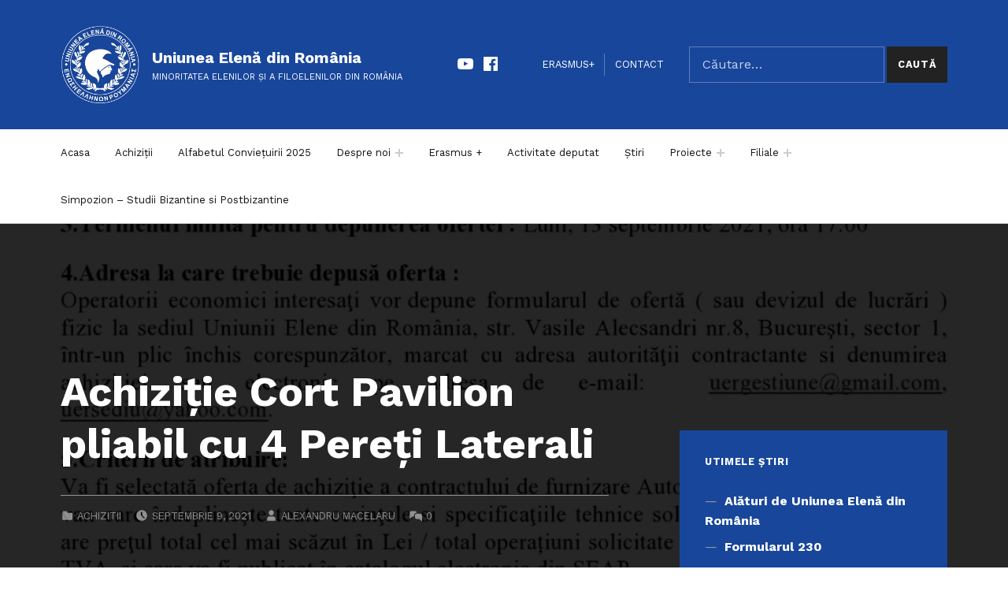

--- FILE ---
content_type: text/html; charset=UTF-8
request_url: https://uniunea-elena.ro/2021/09/09/achizitie-cort-pavilion-pliabil-cu-4-pereti-laterali/
body_size: 91693
content:
<!DOCTYPE html>
<html lang="ro-RO">


<head>

<meta charset="UTF-8">
<title>Achiziție Cort Pavilion pliabil cu 4 Pereți Laterali &#8211; Uniunea Elenă din România</title>
<meta name='robots' content='max-image-preview:large' />

<meta name="viewport" content="width=device-width, initial-scale=1">
<link rel="profile" href="http://gmpg.org/xfn/11">
<link rel="pingback" href="https://uniunea-elena.ro/xmlrpc.php"><link rel='dns-prefetch' href='//vjs.zencdn.net' />
<link rel='dns-prefetch' href='//cdn.jsdelivr.net' />
<link rel='dns-prefetch' href='//www.googletagmanager.com' />
<link rel='dns-prefetch' href='//fonts.googleapis.com' />
<link href='https://fonts.gstatic.com' crossorigin rel='preconnect' />
<link rel="alternate" type="application/rss+xml" title="Uniunea Elenă din România &raquo; Flux" href="https://uniunea-elena.ro/feed/" />
<link rel="alternate" type="application/rss+xml" title="Uniunea Elenă din România &raquo; Flux comentarii" href="https://uniunea-elena.ro/comments/feed/" />
<link rel="alternate" type="application/rss+xml" title="Flux comentarii Uniunea Elenă din România &raquo; Achiziție Cort Pavilion pliabil cu 4 Pereți Laterali" href="https://uniunea-elena.ro/2021/09/09/achizitie-cort-pavilion-pliabil-cu-4-pereti-laterali/feed/" />
<link rel="alternate" title="oEmbed (JSON)" type="application/json+oembed" href="https://uniunea-elena.ro/wp-json/oembed/1.0/embed?url=https%3A%2F%2Funiunea-elena.ro%2F2021%2F09%2F09%2Fachizitie-cort-pavilion-pliabil-cu-4-pereti-laterali%2F" />
<link rel="alternate" title="oEmbed (XML)" type="text/xml+oembed" href="https://uniunea-elena.ro/wp-json/oembed/1.0/embed?url=https%3A%2F%2Funiunea-elena.ro%2F2021%2F09%2F09%2Fachizitie-cort-pavilion-pliabil-cu-4-pereti-laterali%2F&#038;format=xml" />
<style id='wp-img-auto-sizes-contain-inline-css' type='text/css'>
img:is([sizes=auto i],[sizes^="auto," i]){contain-intrinsic-size:3000px 1500px}
/*# sourceURL=wp-img-auto-sizes-contain-inline-css */
</style>
<link rel='stylesheet' id='cindy-google-fonts-css' href='https://fonts.googleapis.com/css?family=Work+Sans%3A300%2C400%2C700&#038;display=swap&#038;ver=v1.0.14' type='text/css' media='screen' />
<style id='wp-emoji-styles-inline-css' type='text/css'>

	img.wp-smiley, img.emoji {
		display: inline !important;
		border: none !important;
		box-shadow: none !important;
		height: 1em !important;
		width: 1em !important;
		margin: 0 0.07em !important;
		vertical-align: -0.1em !important;
		background: none !important;
		padding: 0 !important;
	}
/*# sourceURL=wp-emoji-styles-inline-css */
</style>
<style id='wp-block-library-inline-css' type='text/css'>
:root{--wp-block-synced-color:#7a00df;--wp-block-synced-color--rgb:122,0,223;--wp-bound-block-color:var(--wp-block-synced-color);--wp-editor-canvas-background:#ddd;--wp-admin-theme-color:#007cba;--wp-admin-theme-color--rgb:0,124,186;--wp-admin-theme-color-darker-10:#006ba1;--wp-admin-theme-color-darker-10--rgb:0,107,160.5;--wp-admin-theme-color-darker-20:#005a87;--wp-admin-theme-color-darker-20--rgb:0,90,135;--wp-admin-border-width-focus:2px}@media (min-resolution:192dpi){:root{--wp-admin-border-width-focus:1.5px}}.wp-element-button{cursor:pointer}:root .has-very-light-gray-background-color{background-color:#eee}:root .has-very-dark-gray-background-color{background-color:#313131}:root .has-very-light-gray-color{color:#eee}:root .has-very-dark-gray-color{color:#313131}:root .has-vivid-green-cyan-to-vivid-cyan-blue-gradient-background{background:linear-gradient(135deg,#00d084,#0693e3)}:root .has-purple-crush-gradient-background{background:linear-gradient(135deg,#34e2e4,#4721fb 50%,#ab1dfe)}:root .has-hazy-dawn-gradient-background{background:linear-gradient(135deg,#faaca8,#dad0ec)}:root .has-subdued-olive-gradient-background{background:linear-gradient(135deg,#fafae1,#67a671)}:root .has-atomic-cream-gradient-background{background:linear-gradient(135deg,#fdd79a,#004a59)}:root .has-nightshade-gradient-background{background:linear-gradient(135deg,#330968,#31cdcf)}:root .has-midnight-gradient-background{background:linear-gradient(135deg,#020381,#2874fc)}:root{--wp--preset--font-size--normal:16px;--wp--preset--font-size--huge:42px}.has-regular-font-size{font-size:1em}.has-larger-font-size{font-size:2.625em}.has-normal-font-size{font-size:var(--wp--preset--font-size--normal)}.has-huge-font-size{font-size:var(--wp--preset--font-size--huge)}.has-text-align-center{text-align:center}.has-text-align-left{text-align:left}.has-text-align-right{text-align:right}.has-fit-text{white-space:nowrap!important}#end-resizable-editor-section{display:none}.aligncenter{clear:both}.items-justified-left{justify-content:flex-start}.items-justified-center{justify-content:center}.items-justified-right{justify-content:flex-end}.items-justified-space-between{justify-content:space-between}.screen-reader-text{border:0;clip-path:inset(50%);height:1px;margin:-1px;overflow:hidden;padding:0;position:absolute;width:1px;word-wrap:normal!important}.screen-reader-text:focus{background-color:#ddd;clip-path:none;color:#444;display:block;font-size:1em;height:auto;left:5px;line-height:normal;padding:15px 23px 14px;text-decoration:none;top:5px;width:auto;z-index:100000}html :where(.has-border-color){border-style:solid}html :where([style*=border-top-color]){border-top-style:solid}html :where([style*=border-right-color]){border-right-style:solid}html :where([style*=border-bottom-color]){border-bottom-style:solid}html :where([style*=border-left-color]){border-left-style:solid}html :where([style*=border-width]){border-style:solid}html :where([style*=border-top-width]){border-top-style:solid}html :where([style*=border-right-width]){border-right-style:solid}html :where([style*=border-bottom-width]){border-bottom-style:solid}html :where([style*=border-left-width]){border-left-style:solid}html :where(img[class*=wp-image-]){height:auto;max-width:100%}:where(figure){margin:0 0 1em}html :where(.is-position-sticky){--wp-admin--admin-bar--position-offset:var(--wp-admin--admin-bar--height,0px)}@media screen and (max-width:600px){html :where(.is-position-sticky){--wp-admin--admin-bar--position-offset:0px}}

/*# sourceURL=wp-block-library-inline-css */
</style><style id='wp-block-image-inline-css' type='text/css'>
.wp-block-image>a,.wp-block-image>figure>a{display:inline-block}.wp-block-image img{box-sizing:border-box;height:auto;max-width:100%;vertical-align:bottom}@media not (prefers-reduced-motion){.wp-block-image img.hide{visibility:hidden}.wp-block-image img.show{animation:show-content-image .4s}}.wp-block-image[style*=border-radius] img,.wp-block-image[style*=border-radius]>a{border-radius:inherit}.wp-block-image.has-custom-border img{box-sizing:border-box}.wp-block-image.aligncenter{text-align:center}.wp-block-image.alignfull>a,.wp-block-image.alignwide>a{width:100%}.wp-block-image.alignfull img,.wp-block-image.alignwide img{height:auto;width:100%}.wp-block-image .aligncenter,.wp-block-image .alignleft,.wp-block-image .alignright,.wp-block-image.aligncenter,.wp-block-image.alignleft,.wp-block-image.alignright{display:table}.wp-block-image .aligncenter>figcaption,.wp-block-image .alignleft>figcaption,.wp-block-image .alignright>figcaption,.wp-block-image.aligncenter>figcaption,.wp-block-image.alignleft>figcaption,.wp-block-image.alignright>figcaption{caption-side:bottom;display:table-caption}.wp-block-image .alignleft{float:left;margin:.5em 1em .5em 0}.wp-block-image .alignright{float:right;margin:.5em 0 .5em 1em}.wp-block-image .aligncenter{margin-left:auto;margin-right:auto}.wp-block-image :where(figcaption){margin-bottom:1em;margin-top:.5em}.wp-block-image.is-style-circle-mask img{border-radius:9999px}@supports ((-webkit-mask-image:none) or (mask-image:none)) or (-webkit-mask-image:none){.wp-block-image.is-style-circle-mask img{border-radius:0;-webkit-mask-image:url('data:image/svg+xml;utf8,<svg viewBox="0 0 100 100" xmlns="http://www.w3.org/2000/svg"><circle cx="50" cy="50" r="50"/></svg>');mask-image:url('data:image/svg+xml;utf8,<svg viewBox="0 0 100 100" xmlns="http://www.w3.org/2000/svg"><circle cx="50" cy="50" r="50"/></svg>');mask-mode:alpha;-webkit-mask-position:center;mask-position:center;-webkit-mask-repeat:no-repeat;mask-repeat:no-repeat;-webkit-mask-size:contain;mask-size:contain}}:root :where(.wp-block-image.is-style-rounded img,.wp-block-image .is-style-rounded img){border-radius:9999px}.wp-block-image figure{margin:0}.wp-lightbox-container{display:flex;flex-direction:column;position:relative}.wp-lightbox-container img{cursor:zoom-in}.wp-lightbox-container img:hover+button{opacity:1}.wp-lightbox-container button{align-items:center;backdrop-filter:blur(16px) saturate(180%);background-color:#5a5a5a40;border:none;border-radius:4px;cursor:zoom-in;display:flex;height:20px;justify-content:center;opacity:0;padding:0;position:absolute;right:16px;text-align:center;top:16px;width:20px;z-index:100}@media not (prefers-reduced-motion){.wp-lightbox-container button{transition:opacity .2s ease}}.wp-lightbox-container button:focus-visible{outline:3px auto #5a5a5a40;outline:3px auto -webkit-focus-ring-color;outline-offset:3px}.wp-lightbox-container button:hover{cursor:pointer;opacity:1}.wp-lightbox-container button:focus{opacity:1}.wp-lightbox-container button:focus,.wp-lightbox-container button:hover,.wp-lightbox-container button:not(:hover):not(:active):not(.has-background){background-color:#5a5a5a40;border:none}.wp-lightbox-overlay{box-sizing:border-box;cursor:zoom-out;height:100vh;left:0;overflow:hidden;position:fixed;top:0;visibility:hidden;width:100%;z-index:100000}.wp-lightbox-overlay .close-button{align-items:center;cursor:pointer;display:flex;justify-content:center;min-height:40px;min-width:40px;padding:0;position:absolute;right:calc(env(safe-area-inset-right) + 16px);top:calc(env(safe-area-inset-top) + 16px);z-index:5000000}.wp-lightbox-overlay .close-button:focus,.wp-lightbox-overlay .close-button:hover,.wp-lightbox-overlay .close-button:not(:hover):not(:active):not(.has-background){background:none;border:none}.wp-lightbox-overlay .lightbox-image-container{height:var(--wp--lightbox-container-height);left:50%;overflow:hidden;position:absolute;top:50%;transform:translate(-50%,-50%);transform-origin:top left;width:var(--wp--lightbox-container-width);z-index:9999999999}.wp-lightbox-overlay .wp-block-image{align-items:center;box-sizing:border-box;display:flex;height:100%;justify-content:center;margin:0;position:relative;transform-origin:0 0;width:100%;z-index:3000000}.wp-lightbox-overlay .wp-block-image img{height:var(--wp--lightbox-image-height);min-height:var(--wp--lightbox-image-height);min-width:var(--wp--lightbox-image-width);width:var(--wp--lightbox-image-width)}.wp-lightbox-overlay .wp-block-image figcaption{display:none}.wp-lightbox-overlay button{background:none;border:none}.wp-lightbox-overlay .scrim{background-color:#fff;height:100%;opacity:.9;position:absolute;width:100%;z-index:2000000}.wp-lightbox-overlay.active{visibility:visible}@media not (prefers-reduced-motion){.wp-lightbox-overlay.active{animation:turn-on-visibility .25s both}.wp-lightbox-overlay.active img{animation:turn-on-visibility .35s both}.wp-lightbox-overlay.show-closing-animation:not(.active){animation:turn-off-visibility .35s both}.wp-lightbox-overlay.show-closing-animation:not(.active) img{animation:turn-off-visibility .25s both}.wp-lightbox-overlay.zoom.active{animation:none;opacity:1;visibility:visible}.wp-lightbox-overlay.zoom.active .lightbox-image-container{animation:lightbox-zoom-in .4s}.wp-lightbox-overlay.zoom.active .lightbox-image-container img{animation:none}.wp-lightbox-overlay.zoom.active .scrim{animation:turn-on-visibility .4s forwards}.wp-lightbox-overlay.zoom.show-closing-animation:not(.active){animation:none}.wp-lightbox-overlay.zoom.show-closing-animation:not(.active) .lightbox-image-container{animation:lightbox-zoom-out .4s}.wp-lightbox-overlay.zoom.show-closing-animation:not(.active) .lightbox-image-container img{animation:none}.wp-lightbox-overlay.zoom.show-closing-animation:not(.active) .scrim{animation:turn-off-visibility .4s forwards}}@keyframes show-content-image{0%{visibility:hidden}99%{visibility:hidden}to{visibility:visible}}@keyframes turn-on-visibility{0%{opacity:0}to{opacity:1}}@keyframes turn-off-visibility{0%{opacity:1;visibility:visible}99%{opacity:0;visibility:visible}to{opacity:0;visibility:hidden}}@keyframes lightbox-zoom-in{0%{transform:translate(calc((-100vw + var(--wp--lightbox-scrollbar-width))/2 + var(--wp--lightbox-initial-left-position)),calc(-50vh + var(--wp--lightbox-initial-top-position))) scale(var(--wp--lightbox-scale))}to{transform:translate(-50%,-50%) scale(1)}}@keyframes lightbox-zoom-out{0%{transform:translate(-50%,-50%) scale(1);visibility:visible}99%{visibility:visible}to{transform:translate(calc((-100vw + var(--wp--lightbox-scrollbar-width))/2 + var(--wp--lightbox-initial-left-position)),calc(-50vh + var(--wp--lightbox-initial-top-position))) scale(var(--wp--lightbox-scale));visibility:hidden}}
/*# sourceURL=https://uniunea-elena.ro/wp-includes/blocks/image/style.min.css */
</style>
<style id='wp-block-paragraph-inline-css' type='text/css'>
.is-small-text{font-size:.875em}.is-regular-text{font-size:1em}.is-large-text{font-size:2.25em}.is-larger-text{font-size:3em}.has-drop-cap:not(:focus):first-letter{float:left;font-size:8.4em;font-style:normal;font-weight:100;line-height:.68;margin:.05em .1em 0 0;text-transform:uppercase}body.rtl .has-drop-cap:not(:focus):first-letter{float:none;margin-left:.1em}p.has-drop-cap.has-background{overflow:hidden}:root :where(p.has-background){padding:1.25em 2.375em}:where(p.has-text-color:not(.has-link-color)) a{color:inherit}p.has-text-align-left[style*="writing-mode:vertical-lr"],p.has-text-align-right[style*="writing-mode:vertical-rl"]{rotate:180deg}
/*# sourceURL=https://uniunea-elena.ro/wp-includes/blocks/paragraph/style.min.css */
</style>
<style id='global-styles-inline-css' type='text/css'>
:root{--wp--preset--aspect-ratio--square: 1;--wp--preset--aspect-ratio--4-3: 4/3;--wp--preset--aspect-ratio--3-4: 3/4;--wp--preset--aspect-ratio--3-2: 3/2;--wp--preset--aspect-ratio--2-3: 2/3;--wp--preset--aspect-ratio--16-9: 16/9;--wp--preset--aspect-ratio--9-16: 9/16;--wp--preset--color--black: #000000;--wp--preset--color--cyan-bluish-gray: #abb8c3;--wp--preset--color--white: #ffffff;--wp--preset--color--pale-pink: #f78da7;--wp--preset--color--vivid-red: #cf2e2e;--wp--preset--color--luminous-vivid-orange: #ff6900;--wp--preset--color--luminous-vivid-amber: #fcb900;--wp--preset--color--light-green-cyan: #7bdcb5;--wp--preset--color--vivid-green-cyan: #00d084;--wp--preset--color--pale-cyan-blue: #8ed1fc;--wp--preset--color--vivid-cyan-blue: #0693e3;--wp--preset--color--vivid-purple: #9b51e0;--wp--preset--color--palette-2: #111111;--wp--preset--color--accent: #1e73be;--wp--preset--color--palette-1: #222222;--wp--preset--color--palette-3: #eeeeee;--wp--preset--color--palette-4: #f5f5f5;--wp--preset--color--palette-5: #ffffff;--wp--preset--gradient--vivid-cyan-blue-to-vivid-purple: linear-gradient(135deg,rgb(6,147,227) 0%,rgb(155,81,224) 100%);--wp--preset--gradient--light-green-cyan-to-vivid-green-cyan: linear-gradient(135deg,rgb(122,220,180) 0%,rgb(0,208,130) 100%);--wp--preset--gradient--luminous-vivid-amber-to-luminous-vivid-orange: linear-gradient(135deg,rgb(252,185,0) 0%,rgb(255,105,0) 100%);--wp--preset--gradient--luminous-vivid-orange-to-vivid-red: linear-gradient(135deg,rgb(255,105,0) 0%,rgb(207,46,46) 100%);--wp--preset--gradient--very-light-gray-to-cyan-bluish-gray: linear-gradient(135deg,rgb(238,238,238) 0%,rgb(169,184,195) 100%);--wp--preset--gradient--cool-to-warm-spectrum: linear-gradient(135deg,rgb(74,234,220) 0%,rgb(151,120,209) 20%,rgb(207,42,186) 40%,rgb(238,44,130) 60%,rgb(251,105,98) 80%,rgb(254,248,76) 100%);--wp--preset--gradient--blush-light-purple: linear-gradient(135deg,rgb(255,206,236) 0%,rgb(152,150,240) 100%);--wp--preset--gradient--blush-bordeaux: linear-gradient(135deg,rgb(254,205,165) 0%,rgb(254,45,45) 50%,rgb(107,0,62) 100%);--wp--preset--gradient--luminous-dusk: linear-gradient(135deg,rgb(255,203,112) 0%,rgb(199,81,192) 50%,rgb(65,88,208) 100%);--wp--preset--gradient--pale-ocean: linear-gradient(135deg,rgb(255,245,203) 0%,rgb(182,227,212) 50%,rgb(51,167,181) 100%);--wp--preset--gradient--electric-grass: linear-gradient(135deg,rgb(202,248,128) 0%,rgb(113,206,126) 100%);--wp--preset--gradient--midnight: linear-gradient(135deg,rgb(2,3,129) 0%,rgb(40,116,252) 100%);--wp--preset--font-size--small: 13px;--wp--preset--font-size--medium: 20px;--wp--preset--font-size--large: 20px;--wp--preset--font-size--x-large: 42px;--wp--preset--font-size--extra-small: 10px;--wp--preset--font-size--normal: 16px;--wp--preset--font-size--extra-large: 26px;--wp--preset--font-size--huge: 68px;--wp--preset--spacing--20: 0.44rem;--wp--preset--spacing--30: 0.67rem;--wp--preset--spacing--40: 1rem;--wp--preset--spacing--50: 1.5rem;--wp--preset--spacing--60: 2.25rem;--wp--preset--spacing--70: 3.38rem;--wp--preset--spacing--80: 5.06rem;--wp--preset--shadow--natural: 6px 6px 9px rgba(0, 0, 0, 0.2);--wp--preset--shadow--deep: 12px 12px 50px rgba(0, 0, 0, 0.4);--wp--preset--shadow--sharp: 6px 6px 0px rgba(0, 0, 0, 0.2);--wp--preset--shadow--outlined: 6px 6px 0px -3px rgb(255, 255, 255), 6px 6px rgb(0, 0, 0);--wp--preset--shadow--crisp: 6px 6px 0px rgb(0, 0, 0);}:where(.is-layout-flex){gap: 0.5em;}:where(.is-layout-grid){gap: 0.5em;}body .is-layout-flex{display: flex;}.is-layout-flex{flex-wrap: wrap;align-items: center;}.is-layout-flex > :is(*, div){margin: 0;}body .is-layout-grid{display: grid;}.is-layout-grid > :is(*, div){margin: 0;}:where(.wp-block-columns.is-layout-flex){gap: 2em;}:where(.wp-block-columns.is-layout-grid){gap: 2em;}:where(.wp-block-post-template.is-layout-flex){gap: 1.25em;}:where(.wp-block-post-template.is-layout-grid){gap: 1.25em;}.has-black-color{color: var(--wp--preset--color--black) !important;}.has-cyan-bluish-gray-color{color: var(--wp--preset--color--cyan-bluish-gray) !important;}.has-white-color{color: var(--wp--preset--color--white) !important;}.has-pale-pink-color{color: var(--wp--preset--color--pale-pink) !important;}.has-vivid-red-color{color: var(--wp--preset--color--vivid-red) !important;}.has-luminous-vivid-orange-color{color: var(--wp--preset--color--luminous-vivid-orange) !important;}.has-luminous-vivid-amber-color{color: var(--wp--preset--color--luminous-vivid-amber) !important;}.has-light-green-cyan-color{color: var(--wp--preset--color--light-green-cyan) !important;}.has-vivid-green-cyan-color{color: var(--wp--preset--color--vivid-green-cyan) !important;}.has-pale-cyan-blue-color{color: var(--wp--preset--color--pale-cyan-blue) !important;}.has-vivid-cyan-blue-color{color: var(--wp--preset--color--vivid-cyan-blue) !important;}.has-vivid-purple-color{color: var(--wp--preset--color--vivid-purple) !important;}.has-black-background-color{background-color: var(--wp--preset--color--black) !important;}.has-cyan-bluish-gray-background-color{background-color: var(--wp--preset--color--cyan-bluish-gray) !important;}.has-white-background-color{background-color: var(--wp--preset--color--white) !important;}.has-pale-pink-background-color{background-color: var(--wp--preset--color--pale-pink) !important;}.has-vivid-red-background-color{background-color: var(--wp--preset--color--vivid-red) !important;}.has-luminous-vivid-orange-background-color{background-color: var(--wp--preset--color--luminous-vivid-orange) !important;}.has-luminous-vivid-amber-background-color{background-color: var(--wp--preset--color--luminous-vivid-amber) !important;}.has-light-green-cyan-background-color{background-color: var(--wp--preset--color--light-green-cyan) !important;}.has-vivid-green-cyan-background-color{background-color: var(--wp--preset--color--vivid-green-cyan) !important;}.has-pale-cyan-blue-background-color{background-color: var(--wp--preset--color--pale-cyan-blue) !important;}.has-vivid-cyan-blue-background-color{background-color: var(--wp--preset--color--vivid-cyan-blue) !important;}.has-vivid-purple-background-color{background-color: var(--wp--preset--color--vivid-purple) !important;}.has-black-border-color{border-color: var(--wp--preset--color--black) !important;}.has-cyan-bluish-gray-border-color{border-color: var(--wp--preset--color--cyan-bluish-gray) !important;}.has-white-border-color{border-color: var(--wp--preset--color--white) !important;}.has-pale-pink-border-color{border-color: var(--wp--preset--color--pale-pink) !important;}.has-vivid-red-border-color{border-color: var(--wp--preset--color--vivid-red) !important;}.has-luminous-vivid-orange-border-color{border-color: var(--wp--preset--color--luminous-vivid-orange) !important;}.has-luminous-vivid-amber-border-color{border-color: var(--wp--preset--color--luminous-vivid-amber) !important;}.has-light-green-cyan-border-color{border-color: var(--wp--preset--color--light-green-cyan) !important;}.has-vivid-green-cyan-border-color{border-color: var(--wp--preset--color--vivid-green-cyan) !important;}.has-pale-cyan-blue-border-color{border-color: var(--wp--preset--color--pale-cyan-blue) !important;}.has-vivid-cyan-blue-border-color{border-color: var(--wp--preset--color--vivid-cyan-blue) !important;}.has-vivid-purple-border-color{border-color: var(--wp--preset--color--vivid-purple) !important;}.has-vivid-cyan-blue-to-vivid-purple-gradient-background{background: var(--wp--preset--gradient--vivid-cyan-blue-to-vivid-purple) !important;}.has-light-green-cyan-to-vivid-green-cyan-gradient-background{background: var(--wp--preset--gradient--light-green-cyan-to-vivid-green-cyan) !important;}.has-luminous-vivid-amber-to-luminous-vivid-orange-gradient-background{background: var(--wp--preset--gradient--luminous-vivid-amber-to-luminous-vivid-orange) !important;}.has-luminous-vivid-orange-to-vivid-red-gradient-background{background: var(--wp--preset--gradient--luminous-vivid-orange-to-vivid-red) !important;}.has-very-light-gray-to-cyan-bluish-gray-gradient-background{background: var(--wp--preset--gradient--very-light-gray-to-cyan-bluish-gray) !important;}.has-cool-to-warm-spectrum-gradient-background{background: var(--wp--preset--gradient--cool-to-warm-spectrum) !important;}.has-blush-light-purple-gradient-background{background: var(--wp--preset--gradient--blush-light-purple) !important;}.has-blush-bordeaux-gradient-background{background: var(--wp--preset--gradient--blush-bordeaux) !important;}.has-luminous-dusk-gradient-background{background: var(--wp--preset--gradient--luminous-dusk) !important;}.has-pale-ocean-gradient-background{background: var(--wp--preset--gradient--pale-ocean) !important;}.has-electric-grass-gradient-background{background: var(--wp--preset--gradient--electric-grass) !important;}.has-midnight-gradient-background{background: var(--wp--preset--gradient--midnight) !important;}.has-small-font-size{font-size: var(--wp--preset--font-size--small) !important;}.has-medium-font-size{font-size: var(--wp--preset--font-size--medium) !important;}.has-large-font-size{font-size: var(--wp--preset--font-size--large) !important;}.has-x-large-font-size{font-size: var(--wp--preset--font-size--x-large) !important;}
/*# sourceURL=global-styles-inline-css */
</style>

<style id='classic-theme-styles-inline-css' type='text/css'>
/*! This file is auto-generated */
.wp-block-button__link{color:#fff;background-color:#32373c;border-radius:9999px;box-shadow:none;text-decoration:none;padding:calc(.667em + 2px) calc(1.333em + 2px);font-size:1.125em}.wp-block-file__button{background:#32373c;color:#fff;text-decoration:none}
/*# sourceURL=/wp-includes/css/classic-themes.min.css */
</style>
<link rel='stylesheet' id='lvca-animate-styles-css' href='https://uniunea-elena.ro/wp-content/plugins/addons-for-visual-composer/assets/css/animate.css?ver=3.8.3' type='text/css' media='all' />
<link rel='stylesheet' id='lvca-frontend-styles-css' href='https://uniunea-elena.ro/wp-content/plugins/addons-for-visual-composer/assets/css/lvca-frontend.css?ver=3.8.3' type='text/css' media='all' />
<link rel='stylesheet' id='lvca-icomoon-styles-css' href='https://uniunea-elena.ro/wp-content/plugins/addons-for-visual-composer/assets/css/icomoon.css?ver=3.8.3' type='text/css' media='all' />
<link rel='stylesheet' id='contact-form-7-css' href='https://uniunea-elena.ro/wp-content/plugins/contact-form-7/includes/css/styles.css?ver=5.9.6' type='text/css' media='all' />
<style id='contact-form-7-inline-css' type='text/css'>
.wpcf7 .wpcf7-recaptcha iframe {margin-bottom: 0;}.wpcf7 .wpcf7-recaptcha[data-align="center"] > div {margin: 0 auto;}.wpcf7 .wpcf7-recaptcha[data-align="right"] > div {margin: 0 0 0 auto;}
/*# sourceURL=contact-form-7-inline-css */
</style>
<link rel='stylesheet' id='bit14-vc-addons-free-css' href='https://uniunea-elena.ro/wp-content/plugins/vc-addons-by-bit14/assets/css/style.css?ver=6.9' type='text/css' media='all' />
<link rel='stylesheet' id='wpstream-style-css' href='https://uniunea-elena.ro/wp-content/plugins/wpstream/public//css/wpstream_style.css?ver=4.5.12' type='text/css' media='all' />
<link rel='stylesheet' id='video-js.min-css' href='https://uniunea-elena.ro/wp-content/plugins/wpstream/public//css/video-js.min.css?ver=4.5.12' type='text/css' media='all' />
<link rel='stylesheet' id='videojs-wpstream-player-css' href='https://uniunea-elena.ro/wp-content/plugins/wpstream/public//css/videojs-wpstream.css?ver=4.5.12' type='text/css' media='all' />
<link rel='stylesheet' id='wpstream-integrations-css' href='https://uniunea-elena.ro/wp-content/plugins/wpstream/integrations/css/integrations.css?ver=4.5.12' type='text/css' media='all' />
<link rel='stylesheet' id='wpstream_front_style-css' href='https://uniunea-elena.ro/wp-content/plugins/wpstream/admin/css/wpstream-admin.css?ver=4.5.12' type='text/css' media='all' />
<link rel='stylesheet' id='lvca-accordion-css' href='https://uniunea-elena.ro/wp-content/plugins/addons-for-visual-composer/includes/addons/accordion/css/style.css?ver=3.8.3' type='text/css' media='all' />
<link rel='stylesheet' id='lvca-slick-css' href='https://uniunea-elena.ro/wp-content/plugins/addons-for-visual-composer/assets/css/slick.css?ver=3.8.3' type='text/css' media='all' />
<link rel='stylesheet' id='lvca-carousel-css' href='https://uniunea-elena.ro/wp-content/plugins/addons-for-visual-composer/includes/addons/carousel/css/style.css?ver=3.8.3' type='text/css' media='all' />
<link rel='stylesheet' id='lvca-clients-css' href='https://uniunea-elena.ro/wp-content/plugins/addons-for-visual-composer/includes/addons/clients/css/style.css?ver=3.8.3' type='text/css' media='all' />
<link rel='stylesheet' id='lvca-heading-css' href='https://uniunea-elena.ro/wp-content/plugins/addons-for-visual-composer/includes/addons/heading/css/style.css?ver=3.8.3' type='text/css' media='all' />
<link rel='stylesheet' id='lvca-odometers-css' href='https://uniunea-elena.ro/wp-content/plugins/addons-for-visual-composer/includes/addons/odometers/css/style.css?ver=3.8.3' type='text/css' media='all' />
<link rel='stylesheet' id='lvca-piecharts-css' href='https://uniunea-elena.ro/wp-content/plugins/addons-for-visual-composer/includes/addons/piecharts/css/style.css?ver=3.8.3' type='text/css' media='all' />
<link rel='stylesheet' id='lvca-posts-carousel-css' href='https://uniunea-elena.ro/wp-content/plugins/addons-for-visual-composer/includes/addons/posts-carousel/css/style.css?ver=3.8.3' type='text/css' media='all' />
<link rel='stylesheet' id='lvca-pricing-table-css' href='https://uniunea-elena.ro/wp-content/plugins/addons-for-visual-composer/includes/addons/pricing-table/css/style.css?ver=3.8.3' type='text/css' media='all' />
<link rel='stylesheet' id='lvca-services-css' href='https://uniunea-elena.ro/wp-content/plugins/addons-for-visual-composer/includes/addons/services/css/style.css?ver=3.8.3' type='text/css' media='all' />
<link rel='stylesheet' id='lvca-stats-bar-css' href='https://uniunea-elena.ro/wp-content/plugins/addons-for-visual-composer/includes/addons/stats-bar/css/style.css?ver=3.8.3' type='text/css' media='all' />
<link rel='stylesheet' id='lvca-tabs-css' href='https://uniunea-elena.ro/wp-content/plugins/addons-for-visual-composer/includes/addons/tabs/css/style.css?ver=3.8.3' type='text/css' media='all' />
<link rel='stylesheet' id='lvca-team-members-css' href='https://uniunea-elena.ro/wp-content/plugins/addons-for-visual-composer/includes/addons/team/css/style.css?ver=3.8.3' type='text/css' media='all' />
<link rel='stylesheet' id='lvca-testimonials-css' href='https://uniunea-elena.ro/wp-content/plugins/addons-for-visual-composer/includes/addons/testimonials/css/style.css?ver=3.8.3' type='text/css' media='all' />
<link rel='stylesheet' id='lvca-flexslider-css' href='https://uniunea-elena.ro/wp-content/plugins/addons-for-visual-composer/assets/css/flexslider.css?ver=3.8.3' type='text/css' media='all' />
<link rel='stylesheet' id='lvca-testimonials-slider-css' href='https://uniunea-elena.ro/wp-content/plugins/addons-for-visual-composer/includes/addons/testimonials-slider/css/style.css?ver=3.8.3' type='text/css' media='all' />
<link rel='stylesheet' id='lvca-portfolio-css' href='https://uniunea-elena.ro/wp-content/plugins/addons-for-visual-composer/includes/addons/portfolio/css/style.css?ver=3.8.3' type='text/css' media='all' />
<link rel='stylesheet' id='dflip-style-css' href='https://uniunea-elena.ro/wp-content/plugins/3d-flipbook-dflip-lite/assets/css/dflip.min.css?ver=2.2.54' type='text/css' media='all' />
<link rel='stylesheet' id='cindy-global-css' href='https://uniunea-elena.ro/wp-content/themes/cindy/assets/css/global.css?ver=v1.0.14' type='text/css' media='screen' />
<style id='cindy-inline-css' type='text/css'>
/* START CSS variables */
:root { 
--custom_logo_height: 100px; --color_accent: #1e73be; --color_site_title_background: #18469b; --color_header_background: #18469b; --color_intro_background: #000000; --intro_image_opacity: 0.15; --color_sidebar_background: #18469b; --color_footer_background: #18469b; --color_footer_text: #000000; --color_footer_text--a30: rgba(0,0,0,0.3); --color_footer_headings: #ffffff; --color_footer_link: #ffffff; --layout_width_content: 1318px; --layout_width_entry_content: 1000px;
}
/* END CSS variables */
/*# sourceURL=cindy-inline-css */
</style>
<link rel='stylesheet' id='cindy-stylesheet-css' href='https://uniunea-elena.ro/wp-content/themes/cindy-child/style.css?ver=1.0.0' type='text/css' media='all' />
<script type="text/javascript" src="https://uniunea-elena.ro/wp-includes/js/jquery/jquery.min.js?ver=3.7.1" id="jquery-core-js"></script>
<script type="text/javascript" src="https://uniunea-elena.ro/wp-includes/js/jquery/jquery-migrate.min.js?ver=3.4.1" id="jquery-migrate-js"></script>
<script type="text/javascript" src="https://uniunea-elena.ro/wp-content/plugins/addons-for-visual-composer/assets/js/jquery.waypoints.min.js?ver=3.8.3" id="lvca-waypoints-js"></script>
<script type="text/javascript" id="lvca-frontend-scripts-js-extra">
/* <![CDATA[ */
var lvca_settings = {"mobile_width":"780","custom_css":""};
//# sourceURL=lvca-frontend-scripts-js-extra
/* ]]> */
</script>
<script type="text/javascript" src="https://uniunea-elena.ro/wp-content/plugins/addons-for-visual-composer/assets/js/lvca-frontend.min.js?ver=3.8.3" id="lvca-frontend-scripts-js"></script>
<script type="text/javascript" src="https://vjs.zencdn.net/8.11.5/video.min.js?ver=1" id="video.min-js"></script>
<script type="text/javascript" src="https://cdn.jsdelivr.net/npm/ovenplayer/dist/ovenplayer.js?ver=1" id="ovenplayer.min-js"></script>
<script type="text/javascript" src="https://cdn.jsdelivr.net/npm/hls.js@latest/dist/hls.min.js?ver=1" id="hls.min-js"></script>
<script type="text/javascript" src="https://uniunea-elena.ro/wp-content/plugins/addons-for-visual-composer/includes/addons/accordion/js/accordion.min.js?ver=3.8.3" id="lvca-accordion-js"></script>
<script type="text/javascript" src="https://uniunea-elena.ro/wp-content/plugins/addons-for-visual-composer/assets/js/slick.min.js?ver=3.8.3" id="lvca-slick-carousel-js"></script>
<script type="text/javascript" src="https://uniunea-elena.ro/wp-content/plugins/addons-for-visual-composer/assets/js/jquery.stats.min.js?ver=3.8.3" id="lvca-stats-js"></script>
<script type="text/javascript" src="https://uniunea-elena.ro/wp-content/plugins/addons-for-visual-composer/includes/addons/odometers/js/odometer.min.js?ver=3.8.3" id="lvca-odometers-js"></script>
<script type="text/javascript" src="https://uniunea-elena.ro/wp-content/plugins/addons-for-visual-composer/includes/addons/piecharts/js/piechart.min.js?ver=3.8.3" id="lvca-piecharts-js"></script>
<script type="text/javascript" src="https://uniunea-elena.ro/wp-content/plugins/addons-for-visual-composer/includes/addons/posts-carousel/js/posts-carousel.min.js?ver=3.8.3" id="lvca-post-carousel-js"></script>
<script type="text/javascript" src="https://uniunea-elena.ro/wp-content/plugins/addons-for-visual-composer/includes/addons/spacer/js/spacer.min.js?ver=3.8.3" id="lvca-spacer-js"></script>
<script type="text/javascript" src="https://uniunea-elena.ro/wp-content/plugins/addons-for-visual-composer/includes/addons/services/js/services.min.js?ver=3.8.3" id="lvca-services-js"></script>
<script type="text/javascript" src="https://uniunea-elena.ro/wp-content/plugins/addons-for-visual-composer/includes/addons/stats-bar/js/stats-bar.min.js?ver=3.8.3" id="lvca-stats-bar-js"></script>
<script type="text/javascript" src="https://uniunea-elena.ro/wp-content/plugins/addons-for-visual-composer/includes/addons/tabs/js/tabs.min.js?ver=3.8.3" id="lvca-tabs-js"></script>
<script type="text/javascript" src="https://uniunea-elena.ro/wp-content/plugins/addons-for-visual-composer/assets/js/jquery.flexslider.min.js?ver=3.8.3" id="lvca-flexslider-js"></script>
<script type="text/javascript" src="https://uniunea-elena.ro/wp-content/plugins/addons-for-visual-composer/includes/addons/testimonials-slider/js/testimonials.min.js?ver=3.8.3" id="lvca-testimonials-slider-js"></script>
<script type="text/javascript" src="https://uniunea-elena.ro/wp-content/plugins/addons-for-visual-composer/assets/js/isotope.pkgd.min.js?ver=3.8.3" id="lvca-isotope-js"></script>
<script type="text/javascript" src="https://uniunea-elena.ro/wp-content/plugins/addons-for-visual-composer/assets/js/imagesloaded.pkgd.min.js?ver=3.8.3" id="lvca-imagesloaded-js"></script>
<script type="text/javascript" src="https://uniunea-elena.ro/wp-content/plugins/addons-for-visual-composer/includes/addons/portfolio/js/portfolio.min.js?ver=3.8.3" id="lvca-portfolio-js"></script>
<script type="text/javascript" id="a11y-menu-js-extra">
/* <![CDATA[ */
var a11yMenuConfig = {"mode":["esc","button"],"menu_selector":".toggle-sub-menus","button_attributes":{"class":"button-toggle-sub-menu","aria-label":{"collapse":"Collapse child menu","expand":"Expand child menu"}}};
//# sourceURL=a11y-menu-js-extra
/* ]]> */
</script>
<script type="text/javascript" src="https://uniunea-elena.ro/wp-content/themes/cindy/vendor/a11y-menu/a11y-menu.dist.min.js?ver=v1.0.14" id="a11y-menu-js"></script>

<!-- Google tag (gtag.js) snippet added by Site Kit -->

<!-- Google Analytics snippet added by Site Kit -->
<script type="text/javascript" src="https://www.googletagmanager.com/gtag/js?id=GT-PLFQ63Z5" id="google_gtagjs-js" async></script>
<script type="text/javascript" id="google_gtagjs-js-after">
/* <![CDATA[ */
window.dataLayer = window.dataLayer || [];function gtag(){dataLayer.push(arguments);}
gtag("set","linker",{"domains":["uniunea-elena.ro"]});
gtag("js", new Date());
gtag("set", "developer_id.dZTNiMT", true);
gtag("config", "GT-PLFQ63Z5");
//# sourceURL=google_gtagjs-js-after
/* ]]> */
</script>

<!-- End Google tag (gtag.js) snippet added by Site Kit -->
<script></script><link rel="https://api.w.org/" href="https://uniunea-elena.ro/wp-json/" /><link rel="alternate" title="JSON" type="application/json" href="https://uniunea-elena.ro/wp-json/wp/v2/posts/3675" /><link rel="EditURI" type="application/rsd+xml" title="RSD" href="https://uniunea-elena.ro/xmlrpc.php?rsd" />
<meta name="generator" content="WordPress 6.9" />
<link rel="canonical" href="https://uniunea-elena.ro/2021/09/09/achizitie-cort-pavilion-pliabil-cu-4-pereti-laterali/" />
<link rel='shortlink' href='https://uniunea-elena.ro/?p=3675' />
        <script type="text/javascript">
            (function () {
                window.lvca_fs = {can_use_premium_code: false};
            })();
        </script>
        <meta name="generator" content="Site Kit by Google 1.131.0" /><meta name="google-site-verification" content="-VHL_HdJ7ZrgIIQlaCSrACqdwOn3F21VRTUihFyAzfs" /><link rel="preload" id="cindy-content-preload" href="https://uniunea-elena.ro/wp-content/themes/cindy/assets/css/content.css?ver=v1.0.14" as="style">
<link rel="preload" id="cindy-blocks-preload" href="https://uniunea-elena.ro/wp-content/themes/cindy/assets/css/blocks.css?ver=v1.0.14" as="style">
<link rel="preload" id="cindy-comments-preload" href="https://uniunea-elena.ro/wp-content/themes/cindy/assets/css/comments.css?ver=v1.0.14" as="style">
<link rel="preload" id="cindy-widgets-preload" href="https://uniunea-elena.ro/wp-content/themes/cindy/assets/css/widgets.css?ver=v1.0.14" as="style">
<meta name="generator" content="Powered by WPBakery Page Builder - drag and drop page builder for WordPress."/>
<link rel="icon" href="https://uniunea-elena.ro/wp-content/uploads/2021/07/cropped-SIGLA_UER-1-32x32.png" sizes="32x32" />
<link rel="icon" href="https://uniunea-elena.ro/wp-content/uploads/2021/07/cropped-SIGLA_UER-1-192x192.png" sizes="192x192" />
<link rel="apple-touch-icon" href="https://uniunea-elena.ro/wp-content/uploads/2021/07/cropped-SIGLA_UER-1-180x180.png" />
<meta name="msapplication-TileImage" content="https://uniunea-elena.ro/wp-content/uploads/2021/07/cropped-SIGLA_UER-1-270x270.png" />
		<style type="text/css" id="wp-custom-css">
			.logo-homepage{
	width: 40%;
}

.formular-contact{
	background-color: #18469b;
	border-color: white;
	border-radius: 10%;
}

.camp-form{
	text-align: center;
}

.titlu-form{
	text-align: center;
	color: white;
	padding-top: 5px;
}

.buton-form{
	text-align: center;
	color: #18469b;
	padding-top: 10px;
	padding-bottom: 10px;
}
.site-title {
    margin-bottom: 0;
    font-size: 1.25em;
    font-weight: 700;
    color: inherit;
    white-space: nowrap;
    vertical-align: top;
}
.site-description {
    font-size: .7em;
    text-transform: uppercase;
}

.entry-summary{
	display: none;
}

@media screen and (min-width: 600px) {
.recaptcha_form{
  padding-left: 18%;
	padding-top: 10px;
}
}

.menu-primary{
	font-size: 13px;
}		</style>
		<noscript><style> .wpb_animate_when_almost_visible { opacity: 1; }</style></noscript>
</head>


<body class="group-blog has-navigation-mobile has-post-thumbnail has-primary-title has-widgets-in-sidebar is-singular no-js post-template-default postid-3675 single single-format-standard single-post vc_responsive wp-child-theme-cindy-child wp-custom-logo wp-embed-responsive wp-singular wp-theme-cindy wpb-js-composer js-comp-ver-7.0">

<a name="top"></a>


<nav aria-label="Skip links" class="menu-skip-links">
	<ul>
		<li><a class="skip-link screen-reader-text" href="#site-navigation">Skip to main navigation</a></li><li><a class="skip-link screen-reader-text" href="#content">Skip to main content</a></li><li><a class="skip-link screen-reader-text" href="#colophon">Skip to footer</a></li><li><a class="skip-link screen-reader-text" href="#sidebar">Skip to sidebar</a></li>	</ul>
</nav>
<div id="page" class="site">


<header id="masthead" class="site-header">
<div class="site-header-section">
<div class="site-header-content">

<div class="site-branding">
	<a href="https://uniunea-elena.ro/" class="custom-logo-link" rel="home"><img width="372" height="373" src="https://uniunea-elena.ro/wp-content/uploads/2021/07/cropped-logo-albastru-alb-1.png" class="custom-logo" alt="Uniunea Elenă din România" decoding="async" fetchpriority="high" /></a>	<div class="site-branding-text">
		<p class="site-title"><a href="https://uniunea-elena.ro/" rel="home">Uniunea Elenă din România</a></p>

					<p class="site-description">Minoritatea elenilor și a filoelenilor din România</p>
				</div>
</div>
<link rel='stylesheet' id='cindy-widgets-css' href='https://uniunea-elena.ro/wp-content/themes/cindy/assets/css/widgets.css?ver=v1.0.14' type='text/css' media='screen' />

<aside id="header-widgets" class="widget-area header-widgets" aria-label="Header content">
	<section id="nav_menu-2" class="widget widget_nav_menu"><h2 class="widget-title">Social Links</h2><ul data-id="menu-social-links" class="menu-social-links"><li data-id="menu-item-28" class="menu-item menu-item-type-custom menu-item-object-custom menu-item-28"><a href="https://www.youtube.com/channel/UCzCGJDw3kjJuJhWsumrBliw"><span class="screen-reader-text">Youtube</span><!--{{icon}}--><svg class="svg-icon" width="1.5em" aria-hidden="true" role="img" focusable="false" viewBox="0 0 24 24" version="1.1" xmlns="http://www.w3.org/2000/svg" xmlns:xlink="http://www.w3.org/1999/xlink"><path d="M21.8,8.001c0,0-0.195-1.378-0.795-1.985c-0.76-0.797-1.613-0.801-2.004-0.847c-2.799-0.202-6.997-0.202-6.997-0.202 h-0.009c0,0-4.198,0-6.997,0.202C4.608,5.216,3.756,5.22,2.995,6.016C2.395,6.623,2.2,8.001,2.2,8.001S2,9.62,2,11.238v1.517 c0,1.618,0.2,3.237,0.2,3.237s0.195,1.378,0.795,1.985c0.761,0.797,1.76,0.771,2.205,0.855c1.6,0.153,6.8,0.201,6.8,0.201 s4.203-0.006,7.001-0.209c0.391-0.047,1.243-0.051,2.004-0.847c0.6-0.607,0.795-1.985,0.795-1.985s0.2-1.618,0.2-3.237v-1.517 C22,9.62,21.8,8.001,21.8,8.001z M9.935,14.594l-0.001-5.62l5.404,2.82L9.935,14.594z"></path></svg></a></li>
<li data-id="menu-item-36" class="menu-item menu-item-type-custom menu-item-object-custom menu-item-36"><a href="https://www.facebook.com/UNIUNEA.ELENA.DIN.ROMANIA"><span class="screen-reader-text">Facebook</span><!--{{icon}}--><svg class="svg-icon" width="1.5em" aria-hidden="true" role="img" focusable="false" viewBox="0 0 24 24" version="1.1" xmlns="http://www.w3.org/2000/svg" xmlns:xlink="http://www.w3.org/1999/xlink"><path d="M20.007,3H3.993C3.445,3,3,3.445,3,3.993v16.013C3,20.555,3.445,21,3.993,21h8.621v-6.971h-2.346v-2.717h2.346V9.31 c0-2.325,1.42-3.591,3.494-3.591c0.993,0,1.847,0.074,2.096,0.107v2.43l-1.438,0.001c-1.128,0-1.346,0.536-1.346,1.323v1.734h2.69 l-0.35,2.717h-2.34V21h4.587C20.555,21,21,20.555,21,20.007V3.993C21,3.445,20.555,3,20.007,3z"></path></svg></a></li>
</ul></section><section id="nav_menu-3" class="widget widget_nav_menu"><h2 class="widget-title">Header links</h2><nav class="menu-header-links-container" aria-label="Header links"><ul id="menu-header-links" class="menu"><li id="menu-item-548" class="menu-item menu-item-type-custom menu-item-object-custom menu-item-548"><a href="https://uniunea-elena.ro/erasmus+">Erasmus+</a></li>
<li id="menu-item-547" class="menu-item menu-item-type-custom menu-item-object-custom menu-item-547"><a href="https://uniunea-elena.ro/contact">Contact</a></li>
</ul></nav></section><section id="search-5" class="widget widget_search"><h2 class="widget-title">Search the Site</h2><form role="search" method="get" class="search-form" action="https://uniunea-elena.ro/">
				<label>
					<span class="screen-reader-text">Caută după:</span>
					<input type="search" class="search-field" placeholder="Căutare&hellip;" value="" name="s" />
				</label>
				<input type="submit" class="search-submit" value="Caută" />
			</form></section></aside>


</div><!-- /.site-header-content -->
</div><!-- /.site-header-section -->
<div class="site-header-section main-navigation-section">
	<div class="site-header-content main-navigation-content">

		<nav
			id="site-navigation"
			class="main-navigation"
			aria-label="Main menu"
						>

							<button
					id="menu-toggle"
					class="menu-toggle"
					aria-controls="menu-primary"
					aria-expanded="false"
										>Menu</button>
							<div id="site-navigation-container" class="main-navigation-container">
				<div class="mobile-search-form"><form role="search" method="get" class="search-form" action="https://uniunea-elena.ro/">
				<label>
					<span class="screen-reader-text">Caută după:</span>
					<input type="search" class="search-field" placeholder="Căutare&hellip;" value="" name="s" />
				</label>
				<input type="submit" class="search-submit" value="Caută" />
			</form></div><div class="menu"><ul id="menu-primary" class="menu-primary toggle-sub-menus"><li id="menu-item-3382" class="menu-item menu-item-type-post_type menu-item-object-page menu-item-home menu-item-3382 menu-item-is-depth-0"><a href="https://uniunea-elena.ro/">Acasa</a></li>
<li id="menu-item-946" class="menu-item menu-item-type-post_type menu-item-object-page menu-item-946 menu-item-is-depth-0"><a href="https://uniunea-elena.ro/achizitii/">Achiziții</a></li>
<li id="menu-item-8664" class="menu-item menu-item-type-post_type menu-item-object-page menu-item-8664 menu-item-is-depth-0"><a href="https://uniunea-elena.ro/alfabetul-convietuirii-2025/">Alfabetul Conviețuirii 2025</a></li>
<li id="menu-item-3915" class="menu-item menu-item-type-custom menu-item-object-custom menu-item-has-children menu-item-3915 menu-item-is-depth-0"><a href="#">Despre noi</a>
<ul class="sub-menu">
	<li id="menu-item-1072" class="menu-item menu-item-type-taxonomy menu-item-object-category menu-item-1072 category-49 menu-item-is-depth-1"><a href="https://uniunea-elena.ro/category/media/">Apariții media</a></li>
	<li id="menu-item-945" class="menu-item menu-item-type-post_type menu-item-object-page menu-item-945 menu-item-is-depth-1"><a href="https://uniunea-elena.ro/biblioteca/">Bibliotecă</a></li>
	<li id="menu-item-943" class="menu-item menu-item-type-post_type menu-item-object-page menu-item-943 menu-item-is-depth-1"><a href="https://uniunea-elena.ro/statut/">Statut</a></li>
	<li id="menu-item-962" class="menu-item menu-item-type-taxonomy menu-item-object-category menu-item-962 category-47 menu-item-is-depth-1"><a href="https://uniunea-elena.ro/category/2/">2%</a></li>
	<li id="menu-item-948" class="menu-item menu-item-type-post_type menu-item-object-page menu-item-has-children menu-item-948 menu-item-is-depth-1"><a href="https://uniunea-elena.ro/cultura-greaca/">Cultura greacă</a>
	<ul class="sub-menu">
		<li id="menu-item-951" class="menu-item menu-item-type-post_type menu-item-object-page menu-item-951 menu-item-is-depth-2"><a href="https://uniunea-elena.ro/limba-greaca/">Limba Greacă</a></li>
		<li id="menu-item-949" class="menu-item menu-item-type-post_type menu-item-object-page menu-item-949 menu-item-is-depth-2"><a href="https://uniunea-elena.ro/proiecte/">Proiecte</a></li>
		<li id="menu-item-950" class="menu-item menu-item-type-post_type menu-item-object-page menu-item-950 menu-item-is-depth-2"><a href="https://uniunea-elena.ro/revista/">Revista Elpis</a></li>
	</ul>
</li>
</ul>
</li>
<li id="menu-item-952" class="menu-item menu-item-type-post_type menu-item-object-page menu-item-952 menu-item-is-depth-0"><a href="https://uniunea-elena.ro/erasmus/">Erasmus +</a></li>
<li id="menu-item-944" class="menu-item menu-item-type-post_type menu-item-object-page menu-item-944 menu-item-is-depth-0"><a href="https://uniunea-elena.ro/activitate-deputat/">Activitate deputat</a></li>
<li id="menu-item-2401" class="menu-item menu-item-type-post_type menu-item-object-page menu-item-2401 menu-item-is-depth-0"><a href="https://uniunea-elena.ro/stiri-2/">Știri</a></li>
<li id="menu-item-1349" class="menu-item menu-item-type-custom menu-item-object-custom menu-item-has-children menu-item-1349 menu-item-is-depth-0"><a href="https://uniunea-elena.ro/proiecte">Proiecte</a>
<ul class="sub-menu">
	<li id="menu-item-1351" class="menu-item menu-item-type-taxonomy menu-item-object-category menu-item-1351 category-36 menu-item-is-depth-1"><a href="https://uniunea-elena.ro/category/proiecte/alfabetul-convietuirii/">Alfabetul Conviețuirii</a></li>
	<li id="menu-item-1350" class="menu-item menu-item-type-taxonomy menu-item-object-category menu-item-1350 category-50 menu-item-is-depth-1"><a href="https://uniunea-elena.ro/category/media/cultura-minoritatilor-kalimera/">Cultura minorităților &#8211; Kalimera</a></li>
	<li id="menu-item-1352" class="menu-item menu-item-type-taxonomy menu-item-object-category menu-item-1352 category-38 menu-item-is-depth-1"><a href="https://uniunea-elena.ro/category/proiecte/dialog-cu-timpul-si-lumea/">Dialog cu Timpul și Lumea</a></li>
	<li id="menu-item-1353" class="menu-item menu-item-type-taxonomy menu-item-object-category menu-item-1353 category-52 menu-item-is-depth-1"><a href="https://uniunea-elena.ro/category/proiecte/documentarul-revolutia-elena-pe-pamant-romanesc/">Documentarul &#8222;Revoluția elenă pe pământ românesc&#8221;</a></li>
	<li id="menu-item-1356" class="menu-item menu-item-type-taxonomy menu-item-object-category menu-item-1356 category-51 menu-item-is-depth-1"><a href="https://uniunea-elena.ro/category/media/emisiunea-convietuiri/">Emisiunea &#8222;Conviețuiri&#8221;</a></li>
	<li id="menu-item-1354" class="menu-item menu-item-type-taxonomy menu-item-object-category menu-item-1354 category-44 menu-item-is-depth-1"><a href="https://uniunea-elena.ro/category/proiecte/erasmus/">Erasmus +</a></li>
	<li id="menu-item-1355" class="menu-item menu-item-type-taxonomy menu-item-object-category menu-item-1355 category-43 menu-item-is-depth-1"><a href="https://uniunea-elena.ro/category/proiecte/marele-nu/">Marele NU</a></li>
	<li id="menu-item-1357" class="menu-item menu-item-type-taxonomy menu-item-object-category menu-item-1357 category-39 menu-item-is-depth-1"><a href="https://uniunea-elena.ro/category/proiecte/olimpiada-internationala-a-elenismului/">Olimpiada Internațională a Elenismului</a></li>
	<li id="menu-item-1358" class="menu-item menu-item-type-taxonomy menu-item-object-category menu-item-1358 category-40 menu-item-is-depth-1"><a href="https://uniunea-elena.ro/category/proiecte/olimpiada-nationala-de-limba-neogreaca/">Olimpiada Națională de Limba Neogreacă</a></li>
	<li id="menu-item-1387" class="menu-item menu-item-type-post_type menu-item-object-page menu-item-1387 menu-item-is-depth-1"><a href="https://uniunea-elena.ro/revista/">Revista Elpis</a></li>
	<li id="menu-item-10099" class="menu-item menu-item-type-custom menu-item-object-custom menu-item-has-children menu-item-10099 menu-item-is-depth-1"><a href="https://studii-bizantine.uniunea-elena.ro/">Studii Bizantine și Postbizantine</a>
	<ul class="sub-menu">
		<li id="menu-item-10100" class="menu-item menu-item-type-custom menu-item-object-custom menu-item-10100 menu-item-is-depth-2"><a href="#">Buletine ale Sesiunilor de Comunicări Științifice</a></li>
		<li id="menu-item-10101" class="menu-item menu-item-type-custom menu-item-object-custom menu-item-10101 menu-item-is-depth-2"><a href="#">Cărți și Lucrări publicate</a></li>
	</ul>
</li>
	<li id="menu-item-1359" class="menu-item menu-item-type-taxonomy menu-item-object-category menu-item-1359 category-42 menu-item-is-depth-1"><a href="https://uniunea-elena.ro/category/proiecte/valul-grecesc/">Valul Grecesc</a></li>
	<li id="menu-item-1360" class="menu-item menu-item-type-taxonomy menu-item-object-category menu-item-1360 category-37 menu-item-is-depth-1"><a href="https://uniunea-elena.ro/category/proiecte/ziua-limbii-elene/">Ziua Limbii Elene</a></li>
	<li id="menu-item-1361" class="menu-item menu-item-type-taxonomy menu-item-object-category menu-item-1361 category-41 menu-item-is-depth-1"><a href="https://uniunea-elena.ro/category/proiecte/ziua-nationala-a-greciei/">Ziua Națională a Greciei</a></li>
</ul>
</li>
<li id="menu-item-1362" class="menu-item menu-item-type-custom menu-item-object-custom menu-item-has-children menu-item-1362 menu-item-is-depth-0"><a href="#">Filiale</a>
<ul class="sub-menu">
	<li id="menu-item-1363" class="menu-item menu-item-type-custom menu-item-object-custom menu-item-1363 menu-item-is-depth-1"><a href="#">Bârlad</a></li>
	<li id="menu-item-1364" class="menu-item menu-item-type-custom menu-item-object-custom menu-item-1364 menu-item-is-depth-1"><a href="#">Botoșani</a></li>
	<li id="menu-item-1365" class="menu-item menu-item-type-custom menu-item-object-custom menu-item-1365 menu-item-is-depth-1"><a href="#">Brașov</a></li>
	<li id="menu-item-1366" class="menu-item menu-item-type-custom menu-item-object-custom menu-item-1366 menu-item-is-depth-1"><a href="#">Brăila</a></li>
	<li id="menu-item-1367" class="menu-item menu-item-type-custom menu-item-object-custom menu-item-1367 menu-item-is-depth-1"><a href="#">București</a></li>
	<li id="menu-item-1368" class="menu-item menu-item-type-custom menu-item-object-custom menu-item-1368 menu-item-is-depth-1"><a href="#">Calafat</a></li>
	<li id="menu-item-1369" class="menu-item menu-item-type-custom menu-item-object-custom menu-item-1369 menu-item-is-depth-1"><a href="#">Cluj Napoca</a></li>
	<li id="menu-item-1370" class="menu-item menu-item-type-custom menu-item-object-custom menu-item-1370 menu-item-is-depth-1"><a href="#">Constanța</a></li>
	<li id="menu-item-1371" class="menu-item menu-item-type-custom menu-item-object-custom menu-item-1371 menu-item-is-depth-1"><a href="#">Craiova</a></li>
	<li id="menu-item-1372" class="menu-item menu-item-type-custom menu-item-object-custom menu-item-1372 menu-item-is-depth-1"><a href="#">Galați</a></li>
	<li id="menu-item-1373" class="menu-item menu-item-type-custom menu-item-object-custom menu-item-1373 menu-item-is-depth-1"><a href="#">Giurgiu</a></li>
	<li id="menu-item-1374" class="menu-item menu-item-type-custom menu-item-object-custom menu-item-1374 menu-item-is-depth-1"><a href="#">Iași</a></li>
	<li id="menu-item-1375" class="menu-item menu-item-type-custom menu-item-object-custom menu-item-1375 menu-item-is-depth-1"><a href="#">Izvoarele</a></li>
	<li id="menu-item-1376" class="menu-item menu-item-type-custom menu-item-object-custom menu-item-1376 menu-item-is-depth-1"><a href="#">Onești</a></li>
	<li id="menu-item-1377" class="menu-item menu-item-type-custom menu-item-object-custom menu-item-1377 menu-item-is-depth-1"><a href="#">Oradea</a></li>
	<li id="menu-item-1378" class="menu-item menu-item-type-custom menu-item-object-custom menu-item-1378 menu-item-is-depth-1"><a href="#">Piatra-Neamț</a></li>
	<li id="menu-item-1379" class="menu-item menu-item-type-custom menu-item-object-custom menu-item-1379 menu-item-is-depth-1"><a href="#">Pitești</a></li>
	<li id="menu-item-1380" class="menu-item menu-item-type-custom menu-item-object-custom menu-item-1380 menu-item-is-depth-1"><a href="#">Prahova</a></li>
	<li id="menu-item-1381" class="menu-item menu-item-type-custom menu-item-object-custom menu-item-1381 menu-item-is-depth-1"><a href="#">Roman</a></li>
	<li id="menu-item-1382" class="menu-item menu-item-type-custom menu-item-object-custom menu-item-1382 menu-item-is-depth-1"><a href="#">Sibiu</a></li>
	<li id="menu-item-1383" class="menu-item menu-item-type-custom menu-item-object-custom menu-item-1383 menu-item-is-depth-1"><a href="#">Sulina</a></li>
	<li id="menu-item-1384" class="menu-item menu-item-type-custom menu-item-object-custom menu-item-1384 menu-item-is-depth-1"><a href="#">Târgoviște</a></li>
	<li id="menu-item-1385" class="menu-item menu-item-type-custom menu-item-object-custom menu-item-1385 menu-item-is-depth-1"><a href="#">Tulcea</a></li>
	<li id="menu-item-1386" class="menu-item menu-item-type-custom menu-item-object-custom menu-item-1386 menu-item-is-depth-1"><a href="#">Turnu-Severin</a></li>
</ul>
</li>
<li id="menu-item-10102" class="menu-item menu-item-type-custom menu-item-object-custom menu-item-10102 menu-item-is-depth-0"><a href="#">Simpozion &#8211; Studii Bizantine si Postbizantine</a></li>
<li class="menu-toggle-skip-link-container"><a href="#menu-toggle" class="menu-toggle-skip-link">Skip to menu toggle button</a></li></ul></div>			</div>

		</nav>

	</div>
</div>

</header><!-- /#masthead.site-header -->

<link rel='stylesheet' id='cindy-content-css' href='https://uniunea-elena.ro/wp-content/themes/cindy/assets/css/content.css?ver=v1.0.14' type='text/css' media='screen' />
<link rel='stylesheet' id='cindy-blocks-css' href='https://uniunea-elena.ro/wp-content/themes/cindy/assets/css/blocks.css?ver=v1.0.14' type='text/css' media='screen' />


<div id="content" class="site-content">
	<div class="content-area">
		<main id="main" class="site-main">



<article id="post-3675" class="post-3675 post type-post status-publish format-standard has-post-thumbnail hentry category-achizitii entry entry-type-post">

	
<header class="entry-header page-header">
	<div class="page-header-content">
		<div class="page-media"><figure class="post-thumbnail"><img width="1131" height="1080" src="https://uniunea-elena.ro/wp-content/uploads/2021/09/WhatsApp-Image-2021-09-09-at-21.03.06-1131x1080.jpeg" class="attachment-cindy-intro size-cindy-intro wp-post-image" alt="" decoding="async" /></figure></div>		<div class="entry-header-text page-header-text">
			<h1 class="entry-title page-title">Achiziție Cort Pavilion pliabil cu 4 Pereți Laterali</h1>
			
<div class="entry-meta page-meta">
<span class="entry-meta-item cat-links">
	<svg class="svg-icon" width="1em" aria-hidden="true" version="1.1" xmlns="http://www.w3.org/2000/svg" viewBox="0 0 16 16"><path d="M13,5H8L7.3,3.6C7.1,3.2,6.8,3,6.4,3H3C2.5,3,2,3.5,2,4v2v6c0,0.6,0.5,1,1,1h10c0.6,0,1-0.4,1-1V6C14,5.4,13.6,5,13,5z"/></svg>

	<span class="entry-meta-description">Categorized in:</span>
	<a href="https://uniunea-elena.ro/category/achizitii/" rel="category tag">Achizitii</a></span>

<span class="entry-meta-item entry-date posted-on">
	<svg class="svg-icon" width="1em" aria-hidden="true" version="1.1" xmlns="http://www.w3.org/2000/svg" viewBox="0 0 16 16"><path d="M8,2C4.7,2,2,4.7,2,8s2.7,6,6,6s6-2.7,6-6S11.3,2,8,2z M10.5,11.5L7.2,8.3V4h1.5v3.7l2.8,2.8L10.5,11.5z"/></svg>

	<span class="entry-meta-description label-published">Posted on:</span>
	<a href="https://uniunea-elena.ro/2021/09/09/achizitie-cort-pavilion-pliabil-cu-4-pereti-laterali/" rel="bookmark">
		<time datetime="2021-09-09T14:30:06+03:00" class="published" title="Posted on: septembrie 9, 2021">septembrie 9, 2021</time>
	</a>

	<span class="entry-meta-description label-updated">Last updated on:</span>
	<time class="updated" datetime="2021-09-09T21:08:55+03:00" title="Last updated on: septembrie 9, 2021">septembrie 9, 2021</time>

</span>

<span class="entry-meta-item byline author vcard">
	<svg class="svg-icon" width="1em" aria-hidden="true" version="1.1" xmlns="http://www.w3.org/2000/svg" viewBox="0 0 16 16"><path d="M8,8c1.7,0,3-1.3,3-3S9.7,2,8,2S5,3.3,5,5S6.3,8,8,8z M10,9H6c-1.7,0-3,1.3-3,3v2h10v-2C13,10.3,11.7,9,10,9z"/></svg>

	<span class="entry-meta-description">Written by:</span>
	<a href="https://uniunea-elena.ro/author/uer-gestiune/" class="url fn n" rel="author">Alexandru Macelaru</a>
</span>

<span class="entry-meta-item comments-link">
	<svg class="svg-icon" width="1em" aria-hidden="true" version="1.1" xmlns="http://www.w3.org/2000/svg" viewBox="0 0 16 16"><path d="M7,3H3C1.9,3,1,3.9,1,5v7l2.4-2.4C3.8,9.2,4.3,9,4.8,9H6V8c0-1.7,1.3-3,3-3C9,3.9,8.1,3,7,3z M13,6H9C7.9,6,7,6.9,7,8v2c0,1.1,0.9,2,2,2h2.2c0.5,0,1,0.2,1.4,0.6L15,15V8C15,6.9,14.1,6,13,6z"/></svg>

	<a href="https://uniunea-elena.ro/2021/09/09/achizitie-cort-pavilion-pliabil-cu-4-pereti-laterali/#comments" title="Comments: 0">
		<span class="entry-meta-description">Comments:</span>
		<span class="comments-count">0</span>
	</a>
</span>
</div>
		</div>
			</div>
</header>

	<div class="entry-content entry-content-singular">
<p></p>



<figure class="wp-block-image size-full"><img decoding="async" width="1131" height="1600" src="https://uniunea-elena.ro/wp-content/uploads/2021/09/WhatsApp-Image-2021-09-09-at-21.03.06.jpeg" alt="" class="wp-image-3676" srcset="https://uniunea-elena.ro/wp-content/uploads/2021/09/WhatsApp-Image-2021-09-09-at-21.03.06.jpeg 1131w, https://uniunea-elena.ro/wp-content/uploads/2021/09/WhatsApp-Image-2021-09-09-at-21.03.06-640x905.jpeg 640w, https://uniunea-elena.ro/wp-content/uploads/2021/09/WhatsApp-Image-2021-09-09-at-21.03.06-768x1086.jpeg 768w, https://uniunea-elena.ro/wp-content/uploads/2021/09/WhatsApp-Image-2021-09-09-at-21.03.06-1086x1536.jpeg 1086w" sizes="(max-width: 1131px) 100vw, 1131px" /></figure>



<figure class="wp-block-image size-full"><img decoding="async" width="1131" height="1600" src="https://uniunea-elena.ro/wp-content/uploads/2021/09/WhatsApp-Image-2021-09-09-at-21.03.07.jpeg" alt="" class="wp-image-3677" srcset="https://uniunea-elena.ro/wp-content/uploads/2021/09/WhatsApp-Image-2021-09-09-at-21.03.07.jpeg 1131w, https://uniunea-elena.ro/wp-content/uploads/2021/09/WhatsApp-Image-2021-09-09-at-21.03.07-640x905.jpeg 640w, https://uniunea-elena.ro/wp-content/uploads/2021/09/WhatsApp-Image-2021-09-09-at-21.03.07-768x1086.jpeg 768w, https://uniunea-elena.ro/wp-content/uploads/2021/09/WhatsApp-Image-2021-09-09-at-21.03.07-1086x1536.jpeg 1086w" sizes="(max-width: 1131px) 100vw, 1131px" /></figure>
</div>

	
<footer class="entry-meta"></footer>
<a class="skip-link screen-reader-text" href="#site-navigation">Skip back to main navigation</a>
</article>


	<nav class="navigation post-navigation" aria-label="Articole">
		<h2 class="screen-reader-text">Navigare în articole</h2>
		<div class="nav-links"><div class="nav-previous"><a href="https://uniunea-elena.ro/2021/09/09/sfintii-parinti-ioachim-si-ana-9-septembrie-2/" rel="prev"><span class="label">Previous Articol</span> <span class="title">Sfinții părinți Ioachim și Ana, 9 septembrie</span></a></div><div class="nav-next"><a href="https://uniunea-elena.ro/2021/09/09/achizitie-internet-fix-prin-retea-4g/" rel="next"><span class="label">Next Articol</span> <span class="title">Achiziție Internet Fix prin rețea 4G</span></a></div></div>
	</nav><link rel='stylesheet' id='cindy-comments-css' href='https://uniunea-elena.ro/wp-content/themes/cindy/assets/css/comments.css?ver=v1.0.14' type='text/css' media='screen' />

<div id="comments" class="comments-area">
		<div id="respond" class="comment-respond">
		<h3 id="reply-title" class="comment-reply-title">Lasă un răspuns <small><a rel="nofollow" id="cancel-comment-reply-link" href="/2021/09/09/achizitie-cort-pavilion-pliabil-cu-4-pereti-laterali/#respond" style="display:none;">Anulează răspunsul</a></small></h3><form action="https://uniunea-elena.ro/wp-comments-post.php" method="post" id="commentform" class="comment-form"><p class="comment-notes"><span id="email-notes">Adresa ta de email nu va fi publicată.</span> <span class="required-field-message">Câmpurile obligatorii sunt marcate cu <span class="required">*</span></span></p><p class="comment-form-comment"><label for="comment">Comentariu <span class="required">*</span></label> <textarea id="comment" name="comment" cols="45" rows="8" maxlength="65525" required></textarea></p><p class="comment-form-author"><label for="author">Nume <span class="required">*</span></label> <input id="author" name="author" type="text" value="" size="30" maxlength="245" autocomplete="name" required /></p>
<p class="comment-form-email"><label for="email">Email <span class="required">*</span></label> <input id="email" name="email" type="email" value="" size="30" maxlength="100" aria-describedby="email-notes" autocomplete="email" required /></p>
<p class="comment-form-url"><label for="url">Site web</label> <input id="url" name="url" type="url" value="" size="30" maxlength="200" autocomplete="url" /></p>
<p class="comment-form-cookies-consent"><input id="wp-comment-cookies-consent" name="wp-comment-cookies-consent" type="checkbox" value="yes" /> <label for="wp-comment-cookies-consent">Salvează-mi numele, emailul și site-ul web în acest navigator pentru data viitoare când o să comentez.</label></p>
<p class="form-submit"><input name="submit" type="submit" id="submit" class="submit" value="Publică comentariul" /> <input type='hidden' name='comment_post_ID' value='3675' id='comment_post_ID' />
<input type='hidden' name='comment_parent' id='comment_parent' value='0' />
</p></form>	</div><!-- #respond -->
	</div>




		</main><!-- /#main.site-main -->
<aside id="sidebar" class="widget-area sidebar" aria-label="Sidebar, a secondary content">
	
		<section id="recent-posts-3" class="widget widget_recent_entries">
		<h2 class="widget-title">Utimele știri</h2><nav aria-label="Utimele știri">
		<ul>
											<li>
					<a href="https://uniunea-elena.ro/2026/01/20/alaturi-de-uniunea-elena-din-romania/">Alături de Uniunea Elenă din România</a>
									</li>
											<li>
					<a href="https://uniunea-elena.ro/2026/01/20/formularul-230-2/">Formularul 230</a>
									</li>
											<li>
					<a href="https://uniunea-elena.ro/2026/01/19/achizitie-servicii-realizare-materiale-promotionale-tricouri-albe-personalizate-2/">Achiziţie servicii realizare materiale promoționale &#8211; Tricouri albe personalizate</a>
									</li>
											<li>
					<a href="https://uniunea-elena.ro/2026/01/19/achizitie-servicii-de-traducere-carte-din-domeniul-religios-istoric-cu-titlul-slava-sfintei-noastre-parascheva-de-la-epivate-din-localitatea-traciei-de-orient-pana-la-hiperlocalitatea-balcanilor/">,,Achiziţie servicii de traducere carte din domeniul religios/istoric cu titlul ,,Slava Sfintei noastre Parascheva de la Epivate. Din Localitatea Traciei de Orient până la Hiperlocalitatea Balcanilor’’ din limba greacă ȋn limba română’’ (Cod CPV – 79530000-8)</a>
									</li>
											<li>
					<a href="https://uniunea-elena.ro/2026/01/16/achizitie-memorie-usb-16-gb-alb-sau-albastru-personalizat/">Achiziţie – Memorie USB – 16 GB (alb sau albastru) personalizat</a>
									</li>
											<li>
					<a href="https://uniunea-elena.ro/2026/01/15/ziua-culturii-nationale-3/">ZIUA CULTURII NAȚIONALE</a>
									</li>
											<li>
					<a href="https://uniunea-elena.ro/2026/01/15/ziua-culturii-nationale-2/">Ziua Culturii Naționale</a>
									</li>
											<li>
					<a href="https://uniunea-elena.ro/2026/01/12/achizitie-servicii-tiparire-carte-mihai-eminescu-poezii/">Achiziţie servicii tipărire carte &#8211; ”Mihai Eminescu &#8211; Poezii”</a>
									</li>
					</ul>

		</nav></section></aside>


	</div><!-- /.content-area -->
</div><!-- /#content.site-content -->



<footer id="colophon" class="site-footer">

<div class="footer-widgets-section footer-2-widgets-section site-footer-section">
	<div class="footer-widgets-content footer-2-widgets-content site-footer-content">
		
<div class="site-branding">
	<a href="https://uniunea-elena.ro/" class="custom-logo-link" rel="home"><img width="372" height="373" src="https://uniunea-elena.ro/wp-content/uploads/2021/07/cropped-logo-albastru-alb-1.png" class="custom-logo" alt="Uniunea Elenă din România" decoding="async" /></a>
	<div class="site-branding-text">
		<p class="site-title"><a href="https://uniunea-elena.ro/" rel="home">Uniunea Elenă din România</a></p>

					<p class="site-description">Minoritatea elenilor și a filoelenilor din România</p>
				</div>
</div>

		<aside id="footer-2-widgets" class="widget-area footer-widgets footer-2-widgets" aria-label="Additional footer content">
			<section id="text-7" class="widget widget_text"><h2 class="widget-title">Cine suntem?</h2>			<div class="textwidget"><p>Suntem cea mai mare familie a grecilor și a filoelenilor din România, având peste 10 000 de membri, cetățeni care își exprimă și declară în scris individual, liber și neîngrădit apartenența la minoritatea națională elenă din România.</p>
<h6>COSTUME GRECEȘTI</h6>
<p><a href="http://www.grdance.org/gr/index.php">Teatrul Dora Stratou</a><br />
<a href="http://www.foresia.com/">Porturi greceşti &#8211; I</a><br />
<a href="http://www.ellinikesendymasies.gr/">Porturi greceşti &#8211; II</a></p>
<p>&nbsp;</p>
<p style="color: white">Uniunea Elenă din România<br />
CUI: 4400751<br />
Str. Vasile Alecsandri nr 8, Sector 1<br />
București</p>
</div>
		</section><section id="nav_menu-4" class="widget widget_nav_menu"><h2 class="widget-title">Despre noi</h2><nav class="menu-despre-noi-footer-container" aria-label="Despre noi"><ul id="menu-despre-noi-footer" class="menu"><li id="menu-item-1126" class="menu-item menu-item-type-post_type menu-item-object-page menu-item-1126"><a href="https://uniunea-elena.ro/activitate-deputat/">Activitate deputat</a></li>
<li id="menu-item-1124" class="menu-item menu-item-type-post_type menu-item-object-page menu-item-1124"><a href="https://uniunea-elena.ro/biblioteca/">Bibliotecă</a></li>
<li id="menu-item-1121" class="menu-item menu-item-type-post_type menu-item-object-page menu-item-1121"><a href="https://uniunea-elena.ro/cultura-greaca/">Cultura greacă</a></li>
<li id="menu-item-1122" class="menu-item menu-item-type-post_type menu-item-object-page menu-item-1122"><a href="https://uniunea-elena.ro/limba-greaca/">Limba Greacă</a></li>
<li id="menu-item-1125" class="menu-item menu-item-type-post_type menu-item-object-page menu-item-1125"><a href="https://uniunea-elena.ro/revista/">Revista</a></li>
<li id="menu-item-1123" class="menu-item menu-item-type-post_type menu-item-object-page menu-item-1123"><a href="https://uniunea-elena.ro/statut/">Statut</a></li>
</ul></nav></section><section id="nav_menu-5" class="widget widget_nav_menu"><h2 class="widget-title">Proiecte</h2><nav class="menu-proiecte-footer-container" aria-label="Proiecte"><ul id="menu-proiecte-footer" class="menu"><li id="menu-item-1131" class="menu-item menu-item-type-taxonomy menu-item-object-category menu-item-1131 category-36"><a href="https://uniunea-elena.ro/category/proiecte/alfabetul-convietuirii/">Alfabetul Conviețuirii</a></li>
<li id="menu-item-1139" class="menu-item menu-item-type-taxonomy menu-item-object-category menu-item-1139 category-50"><a href="https://uniunea-elena.ro/category/media/cultura-minoritatilor-kalimera/">Cultura minorităților &#8211; Kalimera</a></li>
<li id="menu-item-1133" class="menu-item menu-item-type-taxonomy menu-item-object-category menu-item-1133 category-38"><a href="https://uniunea-elena.ro/category/proiecte/dialog-cu-timpul-si-lumea/">Dialog cu Timpul și Lumea</a></li>
<li id="menu-item-1130" class="menu-item menu-item-type-taxonomy menu-item-object-category menu-item-1130 category-52"><a href="https://uniunea-elena.ro/category/proiecte/documentarul-revolutia-elena-pe-pamant-romanesc/">Documentarul &#8222;Revoluția elenă pe pământ românesc&#8221;</a></li>
<li id="menu-item-1129" class="menu-item menu-item-type-post_type menu-item-object-page menu-item-1129"><a href="https://uniunea-elena.ro/erasmus/">Erasmus +</a></li>
<li id="menu-item-1138" class="menu-item menu-item-type-taxonomy menu-item-object-category menu-item-1138 category-43"><a href="https://uniunea-elena.ro/category/proiecte/marele-nu/">Marele NU</a></li>
<li id="menu-item-1134" class="menu-item menu-item-type-taxonomy menu-item-object-category menu-item-1134 category-39"><a href="https://uniunea-elena.ro/category/proiecte/olimpiada-internationala-a-elenismului/">Olimpiada Internațională a Elenismului</a></li>
<li id="menu-item-1135" class="menu-item menu-item-type-taxonomy menu-item-object-category menu-item-1135 category-40"><a href="https://uniunea-elena.ro/category/proiecte/olimpiada-nationala-de-limba-neogreaca/">Olimpiada Națională de Limba Neogreacă</a></li>
<li id="menu-item-1137" class="menu-item menu-item-type-taxonomy menu-item-object-category menu-item-1137 category-42"><a href="https://uniunea-elena.ro/category/proiecte/valul-grecesc/">Valul Grecesc</a></li>
<li id="menu-item-1132" class="menu-item menu-item-type-taxonomy menu-item-object-category menu-item-1132 category-37"><a href="https://uniunea-elena.ro/category/proiecte/ziua-limbii-elene/">Ziua Limbii Elene</a></li>
<li id="menu-item-1136" class="menu-item menu-item-type-taxonomy menu-item-object-category menu-item-1136 category-41"><a href="https://uniunea-elena.ro/category/proiecte/ziua-nationala-a-greciei/">Ziua Națională a Greciei</a></li>
</ul></nav></section><section id="nav_menu-9" class="widget widget_nav_menu"><h2 class="widget-title">Link-uri utile Grecia</h2><nav class="menu-link-uri-importante-gr-container" aria-label="Link-uri utile Grecia"><ul id="menu-link-uri-importante-gr" class="menu"><li id="menu-item-2010" class="menu-item menu-item-type-custom menu-item-object-custom menu-item-2010"><a href="http://www.presidency.gr/">Preşedinţia Republicii Elene</a></li>
<li id="menu-item-2011" class="menu-item menu-item-type-custom menu-item-object-custom menu-item-2011"><a href="http://www.hellenicparliament.gr/">Parlamentul Elen</a></li>
<li id="menu-item-2012" class="menu-item menu-item-type-custom menu-item-object-custom menu-item-2012"><a href="http://www.primeminister.gr/">Guvernul Elen</a></li>
<li id="menu-item-2013" class="menu-item menu-item-type-custom menu-item-object-custom menu-item-2013"><a href="http://www.mfa.gr/missionsabroad/en/romania.html">Ambasada Republicii Elene în România</a></li>
<li id="menu-item-2014" class="menu-item menu-item-type-custom menu-item-object-custom menu-item-2014"><a href="http://www.ggae.gr/frontoffice/portal.asp?cpage=NODE&#038;cnode=1">Secretariatul General al Grecilor de Peste Hotare</a></li>
<li id="menu-item-2015" class="menu-item menu-item-type-custom menu-item-object-custom menu-item-2015"><a href="http://en.sae.gr/?id=12526">Consiliul Mondial al Elenismului &#8211; SAE</a></li>
<li id="menu-item-2016" class="menu-item menu-item-type-custom menu-item-object-custom menu-item-2016"><a href="http://www.whia.gr/central.aspx?sId=103I285I762I323I420449">Uniunea Mondială a Parlamentarilor de Origine Greacă</a></li>
<li id="menu-item-2017" class="menu-item menu-item-type-custom menu-item-object-custom menu-item-2017"><a href="http://www.sae.gr/">Consiliul Mondial al Diasporei Elene</a></li>
</ul></nav></section><section id="nav_menu-6" class="widget widget_nav_menu"><h2 class="widget-title">Link-uri utile România</h2><nav class="menu-link-uri-importante-ro-container" aria-label="Link-uri utile România"><ul id="menu-link-uri-importante-ro" class="menu"><li id="menu-item-244" class="menu-item menu-item-type-custom menu-item-object-custom menu-item-244"><a href="http://www.presidency.ro/">Preşedinţia Republicii România</a></li>
<li id="menu-item-245" class="menu-item menu-item-type-custom menu-item-object-custom menu-item-245"><a href="http://www.guv.ro/">Parlamentul României</a></li>
<li id="menu-item-246" class="menu-item menu-item-type-custom menu-item-object-custom menu-item-246"><a href="http://www.guv.ro/">Guvernul României</a></li>
<li id="menu-item-247" class="menu-item menu-item-type-custom menu-item-object-custom menu-item-247"><a href="http://www.sgg.ro/">Secretariatul General al Guvernului</a></li>
<li id="menu-item-2003" class="menu-item menu-item-type-custom menu-item-object-custom menu-item-2003"><a href="http://www.dri.gov.ro/">Departamentul pentru Relaţii Interetnice</a></li>
<li id="menu-item-2004" class="menu-item menu-item-type-custom menu-item-object-custom menu-item-2004"><a href="http://www.edu.ro/index.php/articles/c23">Ministerul Educaţiei şi Cercetării Ştiinţifice &#8211; Învăţământ pentru Minorităţi</a></li>
<li id="menu-item-2005" class="menu-item menu-item-type-custom menu-item-object-custom menu-item-2005"><a href="http://www.unibuc.ro/depts/limbi/filologie_clasica/">Universitatea din Bucureşti &#8211; Departamentul de Filologie Clasică şi Neogreacă</a></li>
<li id="menu-item-2006" class="menu-item menu-item-type-custom menu-item-object-custom menu-item-2006"><a href="http://www.hrcci.eu/">Camera de Comerţ şi Industrie Eleno-Română</a></li>
<li id="menu-item-2007" class="menu-item menu-item-type-custom menu-item-object-custom menu-item-2007"><a href="http://biserica_greaca_bucuresti.crestinortodox.ro/">Biserica Greacă din Bucureşti</a></li>
<li id="menu-item-2008" class="menu-item menu-item-type-custom menu-item-object-custom menu-item-2008"><a href="http://www.omonia.ro/index.php/ro/">Editura Omonia</a></li>
</ul></nav></section>		</aside>

			</div>
</div>

<div class="site-info-section site-footer-section">
	<div class="site-info-content site-footer-content">
		
		<div class="site-info">
			ⓒ 2021 Uniunea Elenă din România  - Proudly done by <a href="https://www.trandafiridis.ro">Tranda Total Solutions </a>		</div>

		
<nav class="social-links" aria-label="Social links">
	<ul data-id="menu-social-links" class="menu-social-links"><li data-id="menu-item-28" class="menu-item menu-item-type-custom menu-item-object-custom menu-item-28"><a href="https://www.youtube.com/channel/UCzCGJDw3kjJuJhWsumrBliw"><span class="screen-reader-text">Youtube</span><!--{{icon}}--><svg class="svg-icon" width="1.5em" aria-hidden="true" role="img" focusable="false" viewBox="0 0 24 24" version="1.1" xmlns="http://www.w3.org/2000/svg" xmlns:xlink="http://www.w3.org/1999/xlink"><path d="M21.8,8.001c0,0-0.195-1.378-0.795-1.985c-0.76-0.797-1.613-0.801-2.004-0.847c-2.799-0.202-6.997-0.202-6.997-0.202 h-0.009c0,0-4.198,0-6.997,0.202C4.608,5.216,3.756,5.22,2.995,6.016C2.395,6.623,2.2,8.001,2.2,8.001S2,9.62,2,11.238v1.517 c0,1.618,0.2,3.237,0.2,3.237s0.195,1.378,0.795,1.985c0.761,0.797,1.76,0.771,2.205,0.855c1.6,0.153,6.8,0.201,6.8,0.201 s4.203-0.006,7.001-0.209c0.391-0.047,1.243-0.051,2.004-0.847c0.6-0.607,0.795-1.985,0.795-1.985s0.2-1.618,0.2-3.237v-1.517 C22,9.62,21.8,8.001,21.8,8.001z M9.935,14.594l-0.001-5.62l5.404,2.82L9.935,14.594z"></path></svg></a></li>
<li data-id="menu-item-36" class="menu-item menu-item-type-custom menu-item-object-custom menu-item-36"><a href="https://www.facebook.com/UNIUNEA.ELENA.DIN.ROMANIA"><span class="screen-reader-text">Facebook</span><!--{{icon}}--><svg class="svg-icon" width="1.5em" aria-hidden="true" role="img" focusable="false" viewBox="0 0 24 24" version="1.1" xmlns="http://www.w3.org/2000/svg" xmlns:xlink="http://www.w3.org/1999/xlink"><path d="M20.007,3H3.993C3.445,3,3,3.445,3,3.993v16.013C3,20.555,3.445,21,3.993,21h8.621v-6.971h-2.346v-2.717h2.346V9.31 c0-2.325,1.42-3.591,3.494-3.591c0.993,0,1.847,0.074,2.096,0.107v2.43l-1.438,0.001c-1.128,0-1.346,0.536-1.346,1.323v1.734h2.69 l-0.35,2.717h-2.34V21h4.587C20.555,21,21,20.555,21,20.007V3.993C21,3.445,20.555,3,20.007,3z"></path></svg></a></li>
</ul></nav>
	</div>
</div>

</footer><!-- /#colophon.site-footer -->


</div><!-- /#page.site -->


<script id="cindy-script-no-js-class">
	( function() {
		var nojs = document.getElementsByClassName( 'no-js' );
		for ( var i = 0, max = nojs.length; i < max; i++ ) {
			nojs[ i ].classList.remove( 'no-js' );
		}
	} )();
</script>
<script type="speculationrules">
{"prefetch":[{"source":"document","where":{"and":[{"href_matches":"/*"},{"not":{"href_matches":["/wp-*.php","/wp-admin/*","/wp-content/uploads/*","/wp-content/*","/wp-content/plugins/*","/wp-content/themes/cindy-child/*","/wp-content/themes/cindy/*","/*\\?(.+)"]}},{"not":{"selector_matches":"a[rel~=\"nofollow\"]"}},{"not":{"selector_matches":".no-prefetch, .no-prefetch a"}}]},"eagerness":"conservative"}]}
</script>
			<script id="cindy-script-scroll">
				window.onscroll = function() { cindyScroll() };

				function cindyScroll() {
					if (
						document.body.scrollTop > 1
						|| document.documentElement.scrollTop > 1
					) {
						document.body.classList.add( 'has-scrolled' );
					} else {
						document.body.classList.remove( 'has-scrolled' );
					}
				}
			</script>
		<script data-cfasync="false"> var dFlipLocation = "https://uniunea-elena.ro/wp-content/plugins/3d-flipbook-dflip-lite/assets/"; var dFlipWPGlobal = {"text":{"toggleSound":"Turn on\/off Sound","toggleThumbnails":"Toggle Thumbnails","toggleOutline":"Toggle Outline\/Bookmark","previousPage":"Previous Page","nextPage":"Next Page","toggleFullscreen":"Toggle Fullscreen","zoomIn":"Zoom In","zoomOut":"Zoom Out","toggleHelp":"Toggle Help","singlePageMode":"Single Page Mode","doublePageMode":"Double Page Mode","downloadPDFFile":"Download PDF File","gotoFirstPage":"Goto First Page","gotoLastPage":"Goto Last Page","share":"Share","mailSubject":"I wanted you to see this FlipBook","mailBody":"Check out this site {{url}}","loading":"DearFlip: Loading "},"moreControls":"download,pageMode,startPage,endPage,sound","hideControls":"","scrollWheel":"false","backgroundColor":"#777","backgroundImage":"","height":"auto","paddingLeft":"20","paddingRight":"20","controlsPosition":"bottom","duration":800,"soundEnable":"true","enableDownload":"true","showSearchControl":"false","showPrintControl":"false","enableAnnotation":false,"enableAnalytics":"false","webgl":"true","hard":"none","maxTextureSize":"1600","rangeChunkSize":"524288","zoomRatio":1.5,"stiffness":3,"pageMode":"0","singlePageMode":"0","pageSize":"0","autoPlay":"false","autoPlayDuration":5000,"autoPlayStart":"false","linkTarget":"2","sharePrefix":"flipbook-"};</script><script type="text/javascript" id="cindy-scripts-footer-js-after">
/* <![CDATA[ */
 ( function() { 'use strict'; function cindyScrollbarWidth() { document.documentElement.style.setProperty( '--scrollbar_width', window.innerWidth - document.documentElement.clientWidth + 'px' ); } cindyScrollbarWidth(); window.onresize = function() { cindyScrollbarWidth() }; } )(); 
//# sourceURL=cindy-scripts-footer-js-after
/* ]]> */
</script>
<script type="text/javascript" src="https://uniunea-elena.ro/wp-content/plugins/contact-form-7/includes/swv/js/index.js?ver=5.9.6" id="swv-js"></script>
<script type="text/javascript" id="contact-form-7-js-extra">
/* <![CDATA[ */
var wpcf7 = {"api":{"root":"https://uniunea-elena.ro/wp-json/","namespace":"contact-form-7/v1"},"cached":"1"};
//# sourceURL=contact-form-7-js-extra
/* ]]> */
</script>
<script type="text/javascript" src="https://uniunea-elena.ro/wp-content/plugins/contact-form-7/includes/js/index.js?ver=5.9.6" id="contact-form-7-js"></script>
<script type="text/javascript" src="https://uniunea-elena.ro/wp-content/plugins/wpstream/public/js/youtube.min.js?ver=4.5.12" id="youtube.min-js"></script>
<script type="text/javascript" id="wpstream-player-js-extra">
/* <![CDATA[ */
var wpstream_player_vars = {"admin_url":"https://uniunea-elena.ro/wp-admin/","chat_not_connected":"Inactive Channel - Chat is disabled.","server_up":"The live stream is paused and may resume shortly.","wpstream_player_state_stopped_msg":"We are not live at this moment","wpstream_player_state_init_msg":"The live stream has not yet started","wpstream_player_state_startup_msg":"The live stream is starting...","wpstream_player_state_paused_msg":"The live stream is paused","wpstream_player_state_ended_msg":"The live stream has ended"};
//# sourceURL=wpstream-player-js-extra
/* ]]> */
</script>
<script type="text/javascript" src="https://uniunea-elena.ro/wp-content/plugins/wpstream/public/js/wpstream-player.js?ver=4.5.12" id="wpstream-player-js"></script>
<script type="text/javascript" src="https://uniunea-elena.ro/wp-includes/js/jquery/ui/core.min.js?ver=1.13.3" id="jquery-ui-core-js"></script>
<script type="text/javascript" src="https://uniunea-elena.ro/wp-includes/js/jquery/ui/menu.min.js?ver=1.13.3" id="jquery-ui-menu-js"></script>
<script type="text/javascript" src="https://uniunea-elena.ro/wp-includes/js/dist/dom-ready.min.js?ver=f77871ff7694fffea381" id="wp-dom-ready-js"></script>
<script type="text/javascript" src="https://uniunea-elena.ro/wp-includes/js/dist/hooks.min.js?ver=dd5603f07f9220ed27f1" id="wp-hooks-js"></script>
<script type="text/javascript" src="https://uniunea-elena.ro/wp-includes/js/dist/i18n.min.js?ver=c26c3dc7bed366793375" id="wp-i18n-js"></script>
<script type="text/javascript" id="wp-i18n-js-after">
/* <![CDATA[ */
wp.i18n.setLocaleData( { 'text direction\u0004ltr': [ 'ltr' ] } );
//# sourceURL=wp-i18n-js-after
/* ]]> */
</script>
<script type="text/javascript" id="wp-a11y-js-translations">
/* <![CDATA[ */
( function( domain, translations ) {
	var localeData = translations.locale_data[ domain ] || translations.locale_data.messages;
	localeData[""].domain = domain;
	wp.i18n.setLocaleData( localeData, domain );
} )( "default", {"translation-revision-date":"2025-11-18 15:08:01+0000","generator":"GlotPress\/4.0.3","domain":"messages","locale_data":{"messages":{"":{"domain":"messages","plural-forms":"nplurals=3; plural=(n == 1) ? 0 : ((n == 0 || n % 100 >= 2 && n % 100 <= 19) ? 1 : 2);","lang":"ro"},"Notifications":["Notific\u0103ri"]}},"comment":{"reference":"wp-includes\/js\/dist\/a11y.js"}} );
//# sourceURL=wp-a11y-js-translations
/* ]]> */
</script>
<script type="text/javascript" src="https://uniunea-elena.ro/wp-includes/js/dist/a11y.min.js?ver=cb460b4676c94bd228ed" id="wp-a11y-js"></script>
<script type="text/javascript" src="https://uniunea-elena.ro/wp-includes/js/jquery/ui/autocomplete.min.js?ver=1.13.3" id="jquery-ui-autocomplete-js"></script>
<script type="text/javascript" src="https://uniunea-elena.ro/wp-includes/js/jquery/ui/effect.min.js?ver=1.13.3" id="jquery-effects-core-js"></script>
<script type="text/javascript" id="wpstream-start-streaming-js-extra">
/* <![CDATA[ */
var wpstream_start_streaming_vars = {"admin_url":"https://uniunea-elena.ro/wp-admin/","loading_url":"https://uniunea-elena.ro/wp-content/plugins/wpstream//img/loading.gif","download_mess":"Click to download!","uploading":"We are uploading your file.Do not close this window!","upload_complete2":"Upload Complete! You can upload another file!","not_accepted":"The file is not an accepted video format","upload_complete":"Upload Complete!","upload_failed":"Upload Failed!","upload_failed2":"Upload Failed! Please Try again!","no_band":"Not enough streaming data.","no_band_no_store":"Not enough streaming data or storage.","start_streaming_action":"TURNING ON","stop_streaming_action":"TURNING OFF","start_streaming":"TURN ON","stop_streaming":"TURN OFF","turned_on_tooltip":"Channel is now OFF. Click to turn ON.","turned_off_tooltip":"Click to turn channel off. This will interrupt any ongoing broadcast.","turning_on_tooltip":"Turning a channel on may take 1-2 minutes or more. Please be patient.","turning_off_tooltip":"This may take a few minutes.","error1":"You don't have enough data to start a new event!","failed_event_creation":"Failed to start the channel. Please try again in a few minutes.","channel_turning_on":"Channel is turning on","channel_turning_off":"Channel is turning off","channel_on":"Channel is ON","channel_off":"Channel is OFF","turn_off_confirm":"ARE YOU SURE you'd like to TURN OFF the channel now? \n\nChannels TURN OFF automatically after 1 hour of inactivity (no active broadcast).\n\nManual TURN OFF is only useful if you require to change the channel settings immediately.\n\nStatistics may be unavailable or incomplete for up to an hour.\n\nIf your channel is configured with Auto TURN ON, it will turn back on as soon as there is a broadcast."};
//# sourceURL=wpstream-start-streaming-js-extra
/* ]]> */
</script>
<script type="text/javascript" src="https://uniunea-elena.ro/wp-content/plugins/wpstream/public/js/start_streaming.js?ver=4.5.12" id="wpstream-start-streaming-js"></script>
<script type="text/javascript" id="wpstream-integrations-js-extra">
/* <![CDATA[ */
var wpstream_integrations_vars = {"admin_url":"https://uniunea-elena.ro/wp-admin/"};
//# sourceURL=wpstream-integrations-js-extra
/* ]]> */
</script>
<script type="text/javascript" src="https://uniunea-elena.ro/wp-content/plugins/wpstream//integrations/js/integrations.js?v=1769369815&amp;ver=4.5.12" id="wpstream-integrations-js"></script>
<script type="text/javascript" src="https://uniunea-elena.ro/wp-content/plugins/3d-flipbook-dflip-lite/assets/js/dflip.min.js?ver=2.2.54" id="dflip-script-js"></script>
<script type="text/javascript" src="https://uniunea-elena.ro/wp-content/themes/cindy/assets/js/navigation-mobile.min.js?ver=v1.0.14" id="cindy-nav-mobile-js"></script>
<script type="text/javascript" src="https://uniunea-elena.ro/wp-includes/js/comment-reply.min.js?ver=6.9" id="comment-reply-js" async="async" data-wp-strategy="async" fetchpriority="low"></script>
<script id="wp-emoji-settings" type="application/json">
{"baseUrl":"https://s.w.org/images/core/emoji/17.0.2/72x72/","ext":".png","svgUrl":"https://s.w.org/images/core/emoji/17.0.2/svg/","svgExt":".svg","source":{"concatemoji":"https://uniunea-elena.ro/wp-includes/js/wp-emoji-release.min.js?ver=6.9"}}
</script>
<script type="module">
/* <![CDATA[ */
/*! This file is auto-generated */
const a=JSON.parse(document.getElementById("wp-emoji-settings").textContent),o=(window._wpemojiSettings=a,"wpEmojiSettingsSupports"),s=["flag","emoji"];function i(e){try{var t={supportTests:e,timestamp:(new Date).valueOf()};sessionStorage.setItem(o,JSON.stringify(t))}catch(e){}}function c(e,t,n){e.clearRect(0,0,e.canvas.width,e.canvas.height),e.fillText(t,0,0);t=new Uint32Array(e.getImageData(0,0,e.canvas.width,e.canvas.height).data);e.clearRect(0,0,e.canvas.width,e.canvas.height),e.fillText(n,0,0);const a=new Uint32Array(e.getImageData(0,0,e.canvas.width,e.canvas.height).data);return t.every((e,t)=>e===a[t])}function p(e,t){e.clearRect(0,0,e.canvas.width,e.canvas.height),e.fillText(t,0,0);var n=e.getImageData(16,16,1,1);for(let e=0;e<n.data.length;e++)if(0!==n.data[e])return!1;return!0}function u(e,t,n,a){switch(t){case"flag":return n(e,"\ud83c\udff3\ufe0f\u200d\u26a7\ufe0f","\ud83c\udff3\ufe0f\u200b\u26a7\ufe0f")?!1:!n(e,"\ud83c\udde8\ud83c\uddf6","\ud83c\udde8\u200b\ud83c\uddf6")&&!n(e,"\ud83c\udff4\udb40\udc67\udb40\udc62\udb40\udc65\udb40\udc6e\udb40\udc67\udb40\udc7f","\ud83c\udff4\u200b\udb40\udc67\u200b\udb40\udc62\u200b\udb40\udc65\u200b\udb40\udc6e\u200b\udb40\udc67\u200b\udb40\udc7f");case"emoji":return!a(e,"\ud83e\u1fac8")}return!1}function f(e,t,n,a){let r;const o=(r="undefined"!=typeof WorkerGlobalScope&&self instanceof WorkerGlobalScope?new OffscreenCanvas(300,150):document.createElement("canvas")).getContext("2d",{willReadFrequently:!0}),s=(o.textBaseline="top",o.font="600 32px Arial",{});return e.forEach(e=>{s[e]=t(o,e,n,a)}),s}function r(e){var t=document.createElement("script");t.src=e,t.defer=!0,document.head.appendChild(t)}a.supports={everything:!0,everythingExceptFlag:!0},new Promise(t=>{let n=function(){try{var e=JSON.parse(sessionStorage.getItem(o));if("object"==typeof e&&"number"==typeof e.timestamp&&(new Date).valueOf()<e.timestamp+604800&&"object"==typeof e.supportTests)return e.supportTests}catch(e){}return null}();if(!n){if("undefined"!=typeof Worker&&"undefined"!=typeof OffscreenCanvas&&"undefined"!=typeof URL&&URL.createObjectURL&&"undefined"!=typeof Blob)try{var e="postMessage("+f.toString()+"("+[JSON.stringify(s),u.toString(),c.toString(),p.toString()].join(",")+"));",a=new Blob([e],{type:"text/javascript"});const r=new Worker(URL.createObjectURL(a),{name:"wpTestEmojiSupports"});return void(r.onmessage=e=>{i(n=e.data),r.terminate(),t(n)})}catch(e){}i(n=f(s,u,c,p))}t(n)}).then(e=>{for(const n in e)a.supports[n]=e[n],a.supports.everything=a.supports.everything&&a.supports[n],"flag"!==n&&(a.supports.everythingExceptFlag=a.supports.everythingExceptFlag&&a.supports[n]);var t;a.supports.everythingExceptFlag=a.supports.everythingExceptFlag&&!a.supports.flag,a.supports.everything||((t=a.source||{}).concatemoji?r(t.concatemoji):t.wpemoji&&t.twemoji&&(r(t.twemoji),r(t.wpemoji)))});
//# sourceURL=https://uniunea-elena.ro/wp-includes/js/wp-emoji-loader.min.js
/* ]]> */
</script>
<script></script>
</body>


</html>
